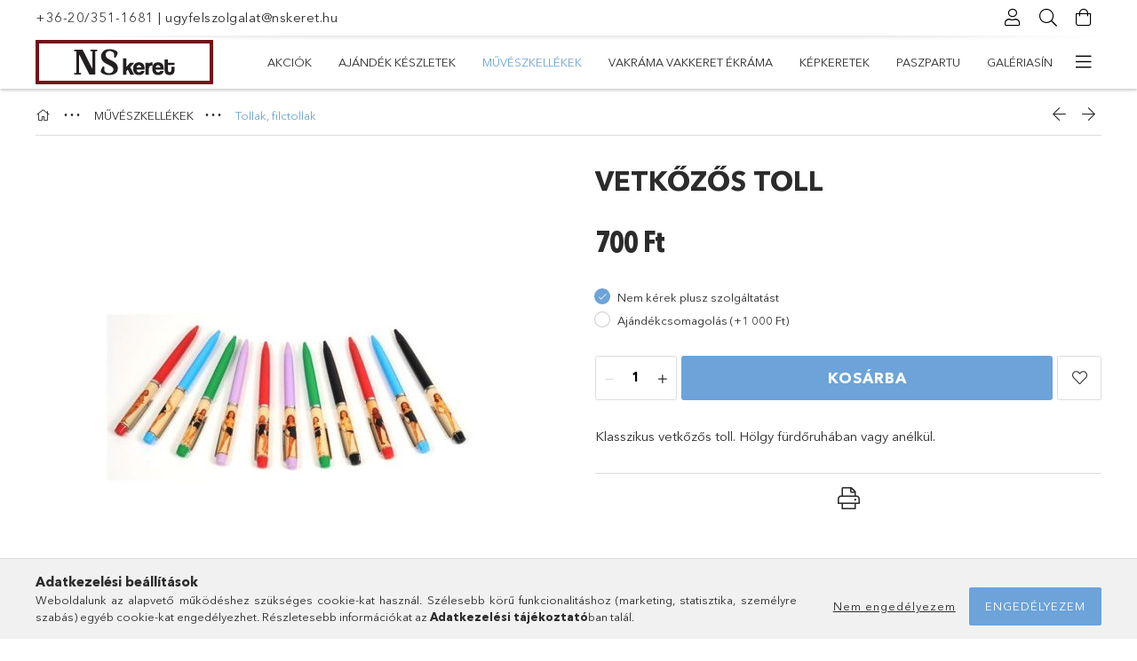

--- FILE ---
content_type: text/html; charset=UTF-8
request_url: https://muveszwebbolt.hu/spd/NS608969/Vetkozos-toll
body_size: 21266
content:
<!DOCTYPE html>
<html lang="hu">
<head>
    <meta charset="utf-8">
<meta name="description" content="Vetkőzős toll, Klasszikus vetkőzős toll. Hölgy fürdőruhában vagy anélkül. , Művészkellékek,készképkeretek,keretezett tükrök">
<meta name="robots" content="index, follow">
<meta http-equiv="X-UA-Compatible" content="IE=Edge">
<meta property="og:site_name" content=" Művészkellék Áruház" />
<meta property="og:title" content="Vetkőzős toll - Művészkellék Áruház">
<meta property="og:description" content="Vetkőzős toll, Klasszikus vetkőzős toll. Hölgy fürdőruhában vagy anélkül. , Művészkellékek,készképkeretek,keretezett tükrök">
<meta property="og:type" content="product">
<meta property="og:url" content="https://muveszwebbolt.hu/spd/NS608969/Vetkozos-toll">
<meta property="og:image" content="https://muveszwebbolt.hu/img/4310/NS608969/NS608969.jpg">
<meta name="mobile-web-app-capable" content="yes">
<meta name="apple-mobile-web-app-capable" content="yes">
<meta name="MobileOptimized" content="320">
<meta name="HandheldFriendly" content="true">

<title>Vetkőzős toll - Művészkellék Áruház</title>


<script>
var service_type="shop";
var shop_url_main="https://muveszwebbolt.hu";
var actual_lang="hu";
var money_len="0";
var money_thousend=" ";
var money_dec=",";
var shop_id=4310;
var unas_design_url="https:"+"/"+"/"+"muveszwebbolt.hu"+"/"+"!common_design"+"/"+"base"+"/"+"001800"+"/";
var unas_design_code='001800';
var unas_base_design_code='1800';
var unas_design_ver=4;
var unas_design_subver=5;
var unas_shop_url='https://muveszwebbolt.hu';
var responsive="yes";
var config_plus=new Array();
config_plus['product_tooltip']=1;
config_plus['cart_redirect']=1;
config_plus['money_type']='Ft';
config_plus['money_type_display']='Ft';
var lang_text=new Array();

var UNAS = UNAS || {};
UNAS.shop={"base_url":'https://muveszwebbolt.hu',"domain":'muveszwebbolt.hu',"username":'muveszbolt',"id":4310,"lang":'hu',"currency_type":'Ft',"currency_code":'HUF',"currency_rate":'1',"currency_length":0,"base_currency_length":0,"canonical_url":'https://muveszwebbolt.hu/spd/NS608969/Vetkozos-toll'};
UNAS.design={"code":'001800',"page":'product_details'};
UNAS.api_auth="0e07c1d785e018d2c1f68602854d12b3";
UNAS.customer={"email":'',"id":0,"group_id":0,"without_registration":0};
UNAS.shop["category_id"]="575271";
UNAS.shop["sku"]="NS608969";
UNAS.shop["product_id"]="172404034";
UNAS.shop["only_private_customer_can_purchase"] = false;
 

UNAS.text = {
    "button_overlay_close": `Bezár`,
    "popup_window": `Felugró ablak`,
    "list": `lista`,
    "updating_in_progress": `frissítés folyamatban`,
    "updated": `frissítve`,
    "is_opened": `megnyitva`,
    "is_closed": `bezárva`,
    "deleted": `törölve`,
    "consent_granted": `hozzájárulás megadva`,
    "consent_rejected": `hozzájárulás elutasítva`,
    "field_is_incorrect": `mező hibás`,
    "error_title": `Hiba!`,
    "product_variants": `termék változatok`,
    "product_added_to_cart": `A termék a kosárba került`,
    "product_added_to_cart_with_qty_problem": `A termékből csak [qty_added_to_cart] [qty_unit] került kosárba`,
    "product_removed_from_cart": `A termék törölve a kosárból`,
    "reg_title_name": `Név`,
    "reg_title_company_name": `Cégnév`,
    "number_of_items_in_cart": `Kosárban lévő tételek száma`,
    "cart_is_empty": `A kosár üres`,
    "cart_updated": `A kosár frissült`
};



UNAS.text["delete_from_favourites"]= `Törlés a kedvencek közül`;
UNAS.text["add_to_favourites"]= `Kedvencekhez`;






window.lazySizesConfig=window.lazySizesConfig || {};
window.lazySizesConfig.loadMode=1;
window.lazySizesConfig.loadHidden=false;

window.dataLayer = window.dataLayer || [];
function gtag(){dataLayer.push(arguments)};
gtag('js', new Date());
</script>

<script src="https://muveszwebbolt.hu/!common_packages/jquery/jquery-3.2.1.js?mod_time=1682493235"></script>
<script src="https://muveszwebbolt.hu/!common_packages/jquery/plugins/migrate/migrate.js?mod_time=1682493235"></script>
<script src="https://muveszwebbolt.hu/!common_packages/jquery/plugins/tippy/popper-2.4.4.min.js?mod_time=1682493235"></script>
<script src="https://muveszwebbolt.hu/!common_packages/jquery/plugins/tippy/tippy-bundle.umd.min.js?mod_time=1682493235"></script>
<script src="https://muveszwebbolt.hu/!common_packages/jquery/plugins/autocomplete/autocomplete.js?mod_time=1751452520"></script>
<script src="https://muveszwebbolt.hu/!common_packages/jquery/plugins/tools/overlay/overlay.js?mod_time=1753784913"></script>
<script src="https://muveszwebbolt.hu/!common_packages/jquery/plugins/tools/toolbox/toolbox.expose.js?mod_time=1724322378"></script>
<script src="https://muveszwebbolt.hu/!common_packages/jquery/plugins/lazysizes/lazysizes.min.js?mod_time=1682493235"></script>
<script src="https://muveszwebbolt.hu/!common_packages/jquery/plugins/lazysizes/plugins/bgset/ls.bgset.min.js?mod_time=1752825097"></script>
<script src="https://muveszwebbolt.hu/!common_packages/jquery/own/shop_common/exploded/common.js?mod_time=1764831093"></script>
<script src="https://muveszwebbolt.hu/!common_packages/jquery/own/shop_common/exploded/common_overlay.js?mod_time=1754986321"></script>
<script src="https://muveszwebbolt.hu/!common_packages/jquery/own/shop_common/exploded/common_shop_popup.js?mod_time=1754991412"></script>
<script src="https://muveszwebbolt.hu/!common_packages/jquery/own/shop_common/exploded/page_product_details.js?mod_time=1751452520"></script>
<script src="https://muveszwebbolt.hu/!common_packages/jquery/own/shop_common/exploded/function_favourites.js?mod_time=1725525511"></script>
<script src="https://muveszwebbolt.hu/!common_packages/jquery/own/shop_common/exploded/function_product_print.js?mod_time=1725525511"></script>
<script src="https://muveszwebbolt.hu/!common_packages/jquery/plugins/hoverintent/hoverintent.js?mod_time=1682493235"></script>
<script src="https://muveszwebbolt.hu/!common_packages/jquery/own/shop_tooltip/shop_tooltip.js?mod_time=1753441722"></script>
<script src="https://muveszwebbolt.hu/!common_packages/jquery/plugins/responsive_menu/responsive_menu-unas.js?mod_time=1682493235"></script>
<script src="https://muveszwebbolt.hu/!common_packages/jquery/plugins/slick/slick.min.js?mod_time=1682493235"></script>
<script src="https://muveszwebbolt.hu/!common_design/base/001800/main.js?mod_time=1752056293"></script>
<script src="https://muveszwebbolt.hu/!common_packages/jquery/plugins/photoswipe/photoswipe.min.js?mod_time=1682493235"></script>
<script src="https://muveszwebbolt.hu/!common_packages/jquery/plugins/photoswipe/photoswipe-ui-default.min.js?mod_time=1682493235"></script>

<link href="https://muveszwebbolt.hu/temp/shop_4310_a1f8927b00f85281bb5d6d501fe3a6dd.css?mod_time=1769007608" rel="stylesheet" type="text/css">

<link href="https://muveszwebbolt.hu/spd/NS608969/Vetkozos-toll" rel="canonical">
<link href="https://muveszwebbolt.hu/shop_ordered/4310/design_pic/favicon.ico" rel="shortcut icon">
<script>
        var google_consent=1;
    
        gtag('consent', 'default', {
           'ad_storage': 'denied',
           'ad_user_data': 'denied',
           'ad_personalization': 'denied',
           'analytics_storage': 'denied',
           'functionality_storage': 'denied',
           'personalization_storage': 'denied',
           'security_storage': 'granted'
        });

    
        gtag('consent', 'update', {
           'ad_storage': 'denied',
           'ad_user_data': 'denied',
           'ad_personalization': 'denied',
           'analytics_storage': 'denied',
           'functionality_storage': 'denied',
           'personalization_storage': 'denied',
           'security_storage': 'granted'
        });

        </script>
    <script async src="https://www.googletagmanager.com/gtag/js?id=UA-9686736-2"></script>    <script>
    gtag('config', 'UA-9686736-2');

        </script>
        <script>
    var google_analytics=1;

                gtag('event', 'view_item', {
              "currency": "HUF",
              "value": '700',
              "items": [
                  {
                      "item_id": "NS608969",
                      "item_name": "Vetkőzős toll",
                      "item_category": "MŰVÉSZKELLÉKEK/Tollak, filctollak",
                      "price": '700'
                  }
              ],
              'non_interaction': true
            });
               </script>
           <script>
        gtag('config', 'AW-994381239');
                </script>
            <script>
        var google_ads=1;

                gtag('event','remarketing', {
            'ecomm_pagetype': 'product',
            'ecomm_prodid': ["NS608969"],
            'ecomm_totalvalue': 700        });
            </script>
    
    <meta content="width=device-width, initial-scale=1.0" name="viewport">
	<link rel="preload" href="https://muveszwebbolt.hu/!common_design/own/fonts/1800/customicons/custom-icons.woff2" as="font" type="font/woff2" crossorigin>
	<link rel="preload" href="https://muveszwebbolt.hu/!common_design/own/fonts/1800/customicons/custom-icons.woff" as="font" type="font/woff" crossorigin>
	<link rel="preload" href="https://muveszwebbolt.hu/!common_design/own/fonts/avenirnext/AvenirNextCyr-Bold.woff2" as="font" type="font/woff2" crossorigin>
	<link rel="preload" href="https://muveszwebbolt.hu/!common_design/own/fonts/avenirnext/AvenirNextCyr-Regular.woff2" as="font" type="font/woff2" crossorigin>
	<link rel="preload" href="https://muveszwebbolt.hu/!common_design/own/fonts/avenirnext/AvenirNextLTPro-BoldCn.woff2" as="font" type="font/woff2" crossorigin>
	<link rel="preload" href="https://muveszwebbolt.hu/!common_design/own/fonts/avenirnext/AvenirNextLTPro-Cn.woff2" as="font" type="font/woff2" crossorigin>

    
    

    
    
    


            <style>
                                    .banner_start_big-wrapper:not(.inited) > .slider-pro {position:absolute;top:0;left:50%;transform:translateX(-50%);}
                .banner_start_big-wrapper:not(.inited) {padding-top: calc(31.25% + 40px);}
                 @media (max-width: 991.98px){ .banner_start_big-wrapper:not(.inited) { padding-top: calc(50% + 40px);}}                  @media (max-width: 767.98px){ .banner_start_big-wrapper:not(.inited) { padding-top: calc(78.125% + 40px);}}                  @media (max-width: 575.98px){ .banner_start_big-wrapper:not(.inited) { padding-top: calc(78.125% + 40px);}}                 @media (min-width: 1921px){ .banner_start_big-wrapper:not(.inited) > .slider-pro { position: static;transform:none;top:unset;left:unset; } .banner_start_big-wrapper:not(.inited) { padding-top:0;} }
                            </style>
    
    
    
    
    
    
    
    
    
    
    
    
    



            <style>
                                                     .start_brand_slider .element__img-outer {
                    overflow: hidden;
                }
                .start_brand_slider .element__img-wrapper {
                    position: relative;
                }
                .start_brand_slider .element__img {
                    position: absolute;
                    left: 0;
                    right: 0;
                    bottom: 0;
                    top: 0;
                }
                
                .start_brand_slider__element-num--1 .element__img-outer {
                    width: 180px;
                }
                .start_brand_slider__element-num--1 .element__img-wrapper {
                    padding-top: 44.4444444444%;
                }

                                @media (max-width: 991.98px){
                    .start_brand_slider__element-num--1 .element__img-outer {
                        width: 180px;
                    }
                    .start_brand_slider__element-num--1 .element__img-wrapper {
                        padding-top: 44.4444444444%;
                    }
                }
                
                                @media (max-width: 767.98px) {
                    .start_brand_slider__element-num--1 .element__img-outer {
                        width: 180px;
                    }
                    .start_brand_slider__element-num--1 .element__img-wrapper {
                        padding-top: 44.4444444444%;
                    }
                }
                
                                @media (max-width: 575.98px){
                    .start_brand_slider__element-num--1 .element__img-outer {
                        width: 180px;
                    }
                    .start_brand_slider__element-num--1 .element__img-wrapper {
                        padding-top: 44.4444444444%;
                    }
                }
                                                                
                .start_brand_slider__element-num--2 .element__img-outer {
                    width: 180px;
                }
                .start_brand_slider__element-num--2 .element__img-wrapper {
                    padding-top: 44.4444444444%;
                }

                                @media (max-width: 991.98px){
                    .start_brand_slider__element-num--2 .element__img-outer {
                        width: 180px;
                    }
                    .start_brand_slider__element-num--2 .element__img-wrapper {
                        padding-top: 44.4444444444%;
                    }
                }
                
                                @media (max-width: 767.98px) {
                    .start_brand_slider__element-num--2 .element__img-outer {
                        width: 180px;
                    }
                    .start_brand_slider__element-num--2 .element__img-wrapper {
                        padding-top: 44.4444444444%;
                    }
                }
                
                                @media (max-width: 575.98px){
                    .start_brand_slider__element-num--2 .element__img-outer {
                        width: 180px;
                    }
                    .start_brand_slider__element-num--2 .element__img-wrapper {
                        padding-top: 44.4444444444%;
                    }
                }
                                                                
                .start_brand_slider__element-num--3 .element__img-outer {
                    width: 103px;
                }
                .start_brand_slider__element-num--3 .element__img-wrapper {
                    padding-top: 77.6699029126%;
                }

                                @media (max-width: 991.98px){
                    .start_brand_slider__element-num--3 .element__img-outer {
                        width: 103px;
                    }
                    .start_brand_slider__element-num--3 .element__img-wrapper {
                        padding-top: 77.6699029126%;
                    }
                }
                
                                @media (max-width: 767.98px) {
                    .start_brand_slider__element-num--3 .element__img-outer {
                        width: 103px;
                    }
                    .start_brand_slider__element-num--3 .element__img-wrapper {
                        padding-top: 77.6699029126%;
                    }
                }
                
                                @media (max-width: 575.98px){
                    .start_brand_slider__element-num--3 .element__img-outer {
                        width: 103px;
                    }
                    .start_brand_slider__element-num--3 .element__img-wrapper {
                        padding-top: 77.6699029126%;
                    }
                }
                                                                
                .start_brand_slider__element-num--4 .element__img-outer {
                    width: 180px;
                }
                .start_brand_slider__element-num--4 .element__img-wrapper {
                    padding-top: 44.4444444444%;
                }

                                @media (max-width: 991.98px){
                    .start_brand_slider__element-num--4 .element__img-outer {
                        width: 180px;
                    }
                    .start_brand_slider__element-num--4 .element__img-wrapper {
                        padding-top: 44.4444444444%;
                    }
                }
                
                                @media (max-width: 767.98px) {
                    .start_brand_slider__element-num--4 .element__img-outer {
                        width: 180px;
                    }
                    .start_brand_slider__element-num--4 .element__img-wrapper {
                        padding-top: 44.4444444444%;
                    }
                }
                
                                @media (max-width: 575.98px){
                    .start_brand_slider__element-num--4 .element__img-outer {
                        width: 180px;
                    }
                    .start_brand_slider__element-num--4 .element__img-wrapper {
                        padding-top: 44.4444444444%;
                    }
                }
                                                                
                .start_brand_slider__element-num--5 .element__img-outer {
                    width: 69px;
                }
                .start_brand_slider__element-num--5 .element__img-wrapper {
                    padding-top: 115.942028986%;
                }

                                @media (max-width: 991.98px){
                    .start_brand_slider__element-num--5 .element__img-outer {
                        width: 69px;
                    }
                    .start_brand_slider__element-num--5 .element__img-wrapper {
                        padding-top: 115.942028986%;
                    }
                }
                
                                @media (max-width: 767.98px) {
                    .start_brand_slider__element-num--5 .element__img-outer {
                        width: 69px;
                    }
                    .start_brand_slider__element-num--5 .element__img-wrapper {
                        padding-top: 115.942028986%;
                    }
                }
                
                                @media (max-width: 575.98px){
                    .start_brand_slider__element-num--5 .element__img-outer {
                        width: 69px;
                    }
                    .start_brand_slider__element-num--5 .element__img-wrapper {
                        padding-top: 115.942028986%;
                    }
                }
                                                                
                .start_brand_slider__element-num--6 .element__img-outer {
                    width: 138px;
                }
                .start_brand_slider__element-num--6 .element__img-wrapper {
                    padding-top: 57.9710144928%;
                }

                                @media (max-width: 991.98px){
                    .start_brand_slider__element-num--6 .element__img-outer {
                        width: 138px;
                    }
                    .start_brand_slider__element-num--6 .element__img-wrapper {
                        padding-top: 57.9710144928%;
                    }
                }
                
                                @media (max-width: 767.98px) {
                    .start_brand_slider__element-num--6 .element__img-outer {
                        width: 138px;
                    }
                    .start_brand_slider__element-num--6 .element__img-wrapper {
                        padding-top: 57.9710144928%;
                    }
                }
                
                                @media (max-width: 575.98px){
                    .start_brand_slider__element-num--6 .element__img-outer {
                        width: 138px;
                    }
                    .start_brand_slider__element-num--6 .element__img-wrapper {
                        padding-top: 57.9710144928%;
                    }
                }
                                                                
                .start_brand_slider__element-num--7 .element__img-outer {
                    width: 80px;
                }
                .start_brand_slider__element-num--7 .element__img-wrapper {
                    padding-top: 100%;
                }

                                @media (max-width: 991.98px){
                    .start_brand_slider__element-num--7 .element__img-outer {
                        width: 80px;
                    }
                    .start_brand_slider__element-num--7 .element__img-wrapper {
                        padding-top: 100%;
                    }
                }
                
                                @media (max-width: 767.98px) {
                    .start_brand_slider__element-num--7 .element__img-outer {
                        width: 80px;
                    }
                    .start_brand_slider__element-num--7 .element__img-wrapper {
                        padding-top: 100%;
                    }
                }
                
                                @media (max-width: 575.98px){
                    .start_brand_slider__element-num--7 .element__img-outer {
                        width: 80px;
                    }
                    .start_brand_slider__element-num--7 .element__img-wrapper {
                        padding-top: 100%;
                    }
                }
                                                                
                .start_brand_slider__element-num--8 .element__img-outer {
                    width: 80px;
                }
                .start_brand_slider__element-num--8 .element__img-wrapper {
                    padding-top: 100%;
                }

                                @media (max-width: 991.98px){
                    .start_brand_slider__element-num--8 .element__img-outer {
                        width: 80px;
                    }
                    .start_brand_slider__element-num--8 .element__img-wrapper {
                        padding-top: 100%;
                    }
                }
                
                                @media (max-width: 767.98px) {
                    .start_brand_slider__element-num--8 .element__img-outer {
                        width: 80px;
                    }
                    .start_brand_slider__element-num--8 .element__img-wrapper {
                        padding-top: 100%;
                    }
                }
                
                                @media (max-width: 575.98px){
                    .start_brand_slider__element-num--8 .element__img-outer {
                        width: 80px;
                    }
                    .start_brand_slider__element-num--8 .element__img-wrapper {
                        padding-top: 100%;
                    }
                }
                                                                
                .start_brand_slider__element-num--9 .element__img-outer {
                    width: 112px;
                }
                .start_brand_slider__element-num--9 .element__img-wrapper {
                    padding-top: 71.4285714286%;
                }

                                @media (max-width: 991.98px){
                    .start_brand_slider__element-num--9 .element__img-outer {
                        width: 112px;
                    }
                    .start_brand_slider__element-num--9 .element__img-wrapper {
                        padding-top: 71.4285714286%;
                    }
                }
                
                                @media (max-width: 767.98px) {
                    .start_brand_slider__element-num--9 .element__img-outer {
                        width: 112px;
                    }
                    .start_brand_slider__element-num--9 .element__img-wrapper {
                        padding-top: 71.4285714286%;
                    }
                }
                
                                @media (max-width: 575.98px){
                    .start_brand_slider__element-num--9 .element__img-outer {
                        width: 112px;
                    }
                    .start_brand_slider__element-num--9 .element__img-wrapper {
                        padding-top: 71.4285714286%;
                    }
                }
                                                                
                .start_brand_slider__element-num--10 .element__img-outer {
                    width: 117px;
                }
                .start_brand_slider__element-num--10 .element__img-wrapper {
                    padding-top: 68.3760683761%;
                }

                                @media (max-width: 991.98px){
                    .start_brand_slider__element-num--10 .element__img-outer {
                        width: 117px;
                    }
                    .start_brand_slider__element-num--10 .element__img-wrapper {
                        padding-top: 68.3760683761%;
                    }
                }
                
                                @media (max-width: 767.98px) {
                    .start_brand_slider__element-num--10 .element__img-outer {
                        width: 117px;
                    }
                    .start_brand_slider__element-num--10 .element__img-wrapper {
                        padding-top: 68.3760683761%;
                    }
                }
                
                                @media (max-width: 575.98px){
                    .start_brand_slider__element-num--10 .element__img-outer {
                        width: 117px;
                    }
                    .start_brand_slider__element-num--10 .element__img-wrapper {
                        padding-top: 68.3760683761%;
                    }
                }
                                                                
                .start_brand_slider__element-num--11 .element__img-outer {
                    width: 180px;
                }
                .start_brand_slider__element-num--11 .element__img-wrapper {
                    padding-top: 44.4444444444%;
                }

                                @media (max-width: 991.98px){
                    .start_brand_slider__element-num--11 .element__img-outer {
                        width: 180px;
                    }
                    .start_brand_slider__element-num--11 .element__img-wrapper {
                        padding-top: 44.4444444444%;
                    }
                }
                
                                @media (max-width: 767.98px) {
                    .start_brand_slider__element-num--11 .element__img-outer {
                        width: 180px;
                    }
                    .start_brand_slider__element-num--11 .element__img-wrapper {
                        padding-top: 44.4444444444%;
                    }
                }
                
                                @media (max-width: 575.98px){
                    .start_brand_slider__element-num--11 .element__img-outer {
                        width: 180px;
                    }
                    .start_brand_slider__element-num--11 .element__img-wrapper {
                        padding-top: 44.4444444444%;
                    }
                }
                                            </style>
    
    
</head>

<body class='design_ver4 design_subver1 design_subver2 design_subver3 design_subver4 design_subver5' id="ud_shop_artdet">
    <div id="fb-root"></div>
    <script>
        window.fbAsyncInit = function() {
            FB.init({
                xfbml            : true,
                version          : 'v22.0'
            });
        };
    </script>
    <script async defer crossorigin="anonymous" src="https://connect.facebook.net/hu_HU/sdk.js"></script>
    <div id="image_to_cart" style="display:none; position:absolute; z-index:100000;"></div>
<div class="overlay_common overlay_warning" id="overlay_cart_add"></div>
<script>$(document).ready(function(){ overlay_init("cart_add",{"onBeforeLoad":false}); });</script>
<div id="overlay_login_outer"></div>	
	<script>
	$(document).ready(function(){
	    var login_redir_init="";

		$("#overlay_login_outer").overlay({
			onBeforeLoad: function() {
                var login_redir_temp=login_redir_init;
                if (login_redir_act!="") {
                    login_redir_temp=login_redir_act;
                    login_redir_act="";
                }

									$.ajax({
						type: "GET",
						async: true,
						url: "https://muveszwebbolt.hu/shop_ajax/ajax_popup_login.php",
						data: {
							shop_id:"4310",
							lang_master:"hu",
                            login_redir:login_redir_temp,
							explicit:"ok",
							get_ajax:"1"
						},
						success: function(data){
							$("#overlay_login_outer").html(data);
							if (unas_design_ver >= 5) $("#overlay_login_outer").modal('show');
							$('#overlay_login1 input[name=shop_pass_login]').keypress(function(e) {
								var code = e.keyCode ? e.keyCode : e.which;
								if(code.toString() == 13) {		
									document.form_login_overlay.submit();		
								}	
							});	
						}
					});
								},
			top: 50,
			mask: {
	color: "#000000",
	loadSpeed: 200,
	maskId: "exposeMaskOverlay",
	opacity: 0.7
},
			closeOnClick: (config_plus['overlay_close_on_click_forced'] === 1),
			onClose: function(event, overlayIndex) {
				$("#login_redir").val("");
			},
			load: false
		});
		
			});
	function overlay_login() {
		$(document).ready(function(){
			$("#overlay_login_outer").overlay().load();
		});
	}
	function overlay_login_remind() {
        if (unas_design_ver >= 5) {
            $("#overlay_remind").overlay().load();
        } else {
            $(document).ready(function () {
                $("#overlay_login_outer").overlay().close();
                setTimeout('$("#overlay_remind").overlay().load();', 250);
            });
        }
	}

    var login_redir_act="";
    function overlay_login_redir(redir) {
        login_redir_act=redir;
        $("#overlay_login_outer").overlay().load();
    }
	</script>  
	<div class="overlay_common overlay_info" id="overlay_remind"></div>
<script>$(document).ready(function(){ overlay_init("remind",[]); });</script>

	<script>
    	function overlay_login_error_remind() {
		$(document).ready(function(){
			load_login=0;
			$("#overlay_error").overlay().close();
			setTimeout('$("#overlay_remind").overlay().load();', 250);	
		});
	}
	</script>  
	<div class="overlay_common overlay_info" id="overlay_newsletter"></div>
<script>$(document).ready(function(){ overlay_init("newsletter",[]); });</script>

<script>
function overlay_newsletter() {
    $(document).ready(function(){
        $("#overlay_newsletter").overlay().load();
    });
}
</script>
<div class="overlay_common overlay_error" id="overlay_script"></div>
<script>$(document).ready(function(){ overlay_init("script",[]); });</script>
    <script>
    $(document).ready(function() {
        $.ajax({
            type: "GET",
            url: "https://muveszwebbolt.hu/shop_ajax/ajax_stat.php",
            data: {master_shop_id:"4310",get_ajax:"1"}
        });
    });
    </script>
    

<div id="container" class="page_shop_artdet_NS608969 w-100 overflow-hidden layout--product-details">

    <header class="header bg-white js-header">
        <div class="container">
            <div class="header__inner d-flex d-lg-block align-items-center flex-wrap">
                <div class="header-top-mobile d-lg-none w-100 position-relative">
                    


    <div class="js-element header_banner py-2 text-center font-s" data-element-name="header_banner">
                    <p><a href='tel:+36-20/351-1681'>+36-20/351-1681</a> | <a href='mailto:ugyfelszolgalat@nskeret.hu'>ugyfelszolgalat@nskeret.hu</a></p>
            </div>

                </div>
                <div class="header-top order-2 order-lg-0 ml-auto ml-lg-0 py-2 py-lg-0">
                    <div class="header-top__inner d-flex align-items-center position-relative">
                        <div class="header-top__left-side order-1 d-none d-lg-block">
                            


    <div class="js-element header_banner " data-element-name="header_banner">
                    <p><a href='tel:+36-20/351-1681'>+36-20/351-1681</a> | <a href='mailto:ugyfelszolgalat@nskeret.hu'>ugyfelszolgalat@nskeret.hu</a></p>
            </div>

                        </div>
                        <div class="header-top__right-side d-flex order-2 position-relative ml-auto">
                            <div class="cat-box--mobile js-dropdown-container">
                                <button class="cat-box__btn cat-box__btn--mobile js-dropdown--btn dropdown--btn d-lg-none" aria-label="Kategóriák">
                                    <span class="cat-box__btn-icon icon--hamburger"></span>
                                </button>
                                <div class="dropdown--content dropdown--content-r js-dropdown--content p-0">
                                    <div class="cat-box--mobile d-block h-100">
                                        <div id="responsive_cat_menu"><div id="responsive_cat_menu_content"><script>var responsive_menu='$(\'#responsive_cat_menu ul\').responsive_menu({ajax_type: "GET",ajax_param_str: "cat_key|aktcat",ajax_url: "https://muveszwebbolt.hu/shop_ajax/ajax_box_cat.php",ajax_data: "master_shop_id=4310&lang_master=hu&get_ajax=1&type=responsive_call&box_var_name=shop_cat&box_var_already=no&box_var_responsive=yes&box_var_section=content&box_var_highlight=yes&box_var_type=normal&box_var_multilevel_id=responsive_cat_menu",menu_id: "responsive_cat_menu"});'; </script><div class="responsive_menu"><div class="responsive_menu_nav"><div class="responsive_menu_navtop"><div class="responsive_menu_back "></div><div class="responsive_menu_title ">&nbsp;</div><div class="responsive_menu_close "></div></div><div class="responsive_menu_navbottom"></div></div><div class="responsive_menu_content"><ul style="display:none;"><li><a href="https://muveszwebbolt.hu/shop_artspec.php?artspec=1" class="text_small">Akciók</a></li><li><span class="ajax_param">788150|575271</span><a href="https://muveszwebbolt.hu/spl/788150/Ajandek-keszletek" class="text_small resp_clickable" onclick="return false;">Ajándék készletek</a></li><li class="active_menu"><div class="next_level_arrow"></div><span class="ajax_param">629696|575271</span><a href="https://muveszwebbolt.hu/sct/629696/MUVESZKELLEKEK" class="text_small has_child resp_clickable" onclick="return false;">MŰVÉSZKELLÉKEK</a></li><li><span class="ajax_param">526526|575271</span><a href="https://muveszwebbolt.hu/spl/526526/VAKRAMA-VAKKERET-EKRAMA" class="text_small resp_clickable" onclick="return false;">VAKRÁMA VAKKERET ÉKRÁMA</a></li><li><div class="next_level_arrow"></div><span class="ajax_param">261777|575271</span><a href="https://muveszwebbolt.hu/sct/261777/KEPKERETEK" class="text_small has_child resp_clickable" onclick="return false;">KÉPKERETEK</a></li><li><span class="ajax_param">599983|575271</span><a href="https://muveszwebbolt.hu/spl/599983/PASZPARTU" class="text_small resp_clickable" onclick="return false;">PASZPARTU</a></li><li><span class="ajax_param">145850|575271</span><a href="https://muveszwebbolt.hu/spl/145850/GALERIASIN" class="text_small resp_clickable" onclick="return false;"> GALÉRIASÍN</a></li><li><span class="ajax_param">140050|575271</span><a href="https://muveszwebbolt.hu/Vaszontaska" class="text_small resp_clickable" onclick="return false;">Vászontáska</a></li><li class="responsive_menu_item_page"><span class="ajax_param">9999999104410|0</span><a href="http://nskeret.hu" class="text_small responsive_menu_page resp_clickable" onclick="return false;" target="_top">Cégünkről</a></li><li class="responsive_menu_item_page"><span class="ajax_param">9999999913926|0</span><a href="https://muveszwebbolt.hu/spg/913926/Videok" class="text_small responsive_menu_page resp_clickable" onclick="return false;" target="_top">Videók</a></li><li class="responsive_menu_item_page"><span class="ajax_param">9999999940759|0</span><a href="https://muveszwebbolt.hu/spg/940759/Kepes-vasarloi-tajekoztato" class="text_small responsive_menu_page resp_clickable" onclick="return false;" target="_top">Képes vásárlói tájékoztató</a></li></ul></div></div></div></div>
                                    </div>
                                </div>
                            </div>
                            <div class="lang-and-cur-col js-lang-and-cur js-dropdown-container">
                                <button class="lang-and-cur__btn js-dropdown--btn dropdown--btn" aria-label="Nyelv váltás Pénznem váltás">
                                    <span class="lang-and-cur__btn-icon icon--globe"></span>
                                </button>
                                <div class="lang-and-cur__dropdown dropdown--content dropdown--content-r js-dropdown--content">
                                    <div class="lang-and-cur__btn-close d-lg-none dropdown--btn-close js-dropdown--btn-close"></div>
                                    <div class="lang">
                                        <div class="lang__content"></div>
                                    </div>
                                    <div class="line-separator mt-2 d-none"></div>
                                    <div class="currency">
                                        <div class="currency__content"></div>
                                    </div>
                                </div>
                            </div>
                                <div class="profile-col js-dropdown-container">
        <button class="profile__btn js-profile-btn js-dropdown--btn dropdown--btn" id="profile__btn" data-orders="https://muveszwebbolt.hu/shop_order_track.php" aria-label="Profil">
            <span class="profile__btn-icon icon--head"></span>
        </button>
                    <div class="profile__dropdown dropdown--content dropdown--content-r js-dropdown--content d-xl-block">
                <div class="profile__btn-close icon--close btn btn--square btn-link d-lg-none dropdown--btn-close js-dropdown--btn-close"></div>
                <div class="login-box__loggedout-container">
                    <form name="form_login" action="https://muveszwebbolt.hu/shop_logincheck.php" method="post"><input name="file_back" type="hidden" value="/spd/NS608969/Vetkozos-toll"><input type="hidden" name="login_redir" value="" id="login_redir">
                        <div class="login-box__form-inner">
                            <div class="login-box__input-field form-label-group">
                                <input name="shop_user_login" id="shop_user_login" aria-label="Email" placeholder='Email' type="email" autocomplete="email"                                       maxlength="100" class="form-control mb-1" spellcheck="false" autocapitalize="off" required
                                >
                                <label for="shop_user_login">Email</label>
                            </div>
                            <div class="login-box__input-field form-label-group">
                                <input name="shop_pass_login" id="shop_pass_login" aria-label="Jelszó" placeholder="Jelszó"
                                       type="password" maxlength="100" class="form-control mb-1"
                                       spellcheck="false" autocomplete="current-password" autocapitalize="off" required
                                >
                                <label for="shop_pass_login">Jelszó</label>
                            </div>
                            <button class="btn btn-primary btn-block">Belép</button>
                        </div>
                        <div class="btn-wrap">
                            <button type="button" class="login-box__remind-btn btn btn-link px-0 py-1 text-primary" onclick="overlay_login_remind()">Elfelejtettem a jelszavamat</button>
                        </div>
                    </form>

                    <div class="line-separator"></div>

                    <div class="login-box__other-buttons">
                        <div class="btn-wrap">
                            <a class="login-box__reg-btn btn btn-link py-2 pl-4" href="https://muveszwebbolt.hu/shop_reg.php?no_reg=0">Regisztráció</a>
                        </div>
                                                                        <div class="google-login-wrap position-relative">
                            <div class="google-login-btn btn btn-link text-left py-2 pl-4 position-absolute w-100">Google</div>
                            <iframe class="google_login btn btn-link btn-block mr-2 position-absolute" src="https://cluster3.unas.hu/shop_google_login.php?url=https%3A%2F%2Fmuveszwebbolt.hu&text=Bel%C3%A9p%C3%A9s+Google+fi%C3%B3kkal&type=&align=center&design=%2Fbase%2F001800%2F" title="Google"></iframe>
                        </div>
                                            </div>
                </div>
            </div>
            </div>

                            <div class="search-col js-dropdown-container browser-is-chrome">
    <button class="search__btn js-search-btn js-dropdown--btn dropdown--btn" id="search__btn" aria-label="Keresés">
        <span class="search__btn-icon icon--search"></span>
    </button>
    <div class="search__dropdown dropdown--content js-dropdown--content dropdown--content-r d-xl-block">
        <div class="search__btn-close icon--close btn btn--square btn-link d-lg-none dropdown--btn-close js-dropdown--btn-close"></div>
        <div id="box_search_content" class="position-relative">
            <form name="form_include_search" id="form_include_search" action="https://muveszwebbolt.hu/shop_search.php" method="get">
            <div class="input-group form-label-group mb-0">
                <input data-stay-visible-breakpoint="992" name="search" id="box_search_input" value="" pattern=".{3,100}"
                       placeholder="Keresés" title="Hosszabb kereső kifejezést írjon be!" type="text" maxlength="100" class="ac_input form-control js-search-input"
                       autocomplete="off" required                >
                <label for="box_search_input">Keresés</label>
                <div class="search-box__search-btn-outer input-group-append" title="Keresés">
                    <button class='search-btn btn btn-primary rounded border-primary text-center icon--search' aria-label="Keresés"></button>
                </div>
                <div class="search__loading">
                    <div class="loading-spinner--small"></div>
                </div>
            </div>
            <div class="search-box__mask"></div>
            </form>
            <div class="ac_results"></div>
        </div>
    </div>
</div>

                                                        <div class="cart-box-col flex-y-center">
                                <div class='cart-box flex-y-center js-dropdown-container'>
                                    <button class="cart-box__btn js-dropdown--btn dropdown--btn" aria-label="Kosár megtekintése">
                                        <span class="cart-box__btn-icon icon--cart">
                                                         <div id='box_cart_content' class='cart-box'>                    </div>    
                                        </span>
                                    </button>

                                    <div class="dropdown--content dropdown--content-r js-dropdown--content cart-box__dropdown js-cart-box__dropdown bg-white drop-shadow p-lg-4">
                                        <div class="cart-box__btn-close d-lg-none dropdown--btn-close js-dropdown--btn-close"></div>
                                        <div id="box_cart_content2" class="h-100">
                                            <div class="loading-spinner-wrapper text-center">
                                                <div class="loading-spinner--small" style="width:30px;height:30px;vertical-align:middle;"></div>
                                            </div>
                                            <script>
                                                $(document).ready(function(){
                                                    $('.cart-box__btn').click(function(){
                                                        let $this_btn = $(this);
                                                        const $box_cart_2 = $("#box_cart_content2");

                                                        if (!$this_btn.hasClass('ajax-loading') && !$this_btn.hasClass('is-loaded')) {
                                                            $.ajax({
                                                                type: "GET",
                                                                async: true,
                                                                url: "https://muveszwebbolt.hu/shop_ajax/ajax_box_cart.php?get_ajax=1&lang_master=hu&cart_num=2",
                                                                beforeSend:function(){
                                                                    $this_btn.addClass('ajax-loading');
                                                                    $box_cart_2.addClass('ajax-loading');
                                                                },
                                                                success: function (data) {
                                                                    $box_cart_2.html(data).removeClass('ajax-loading').addClass("is-loaded");
                                                                    $this_btn.removeClass('ajax-loading').addClass("is-loaded is-active");
                                                                }
                                                            });
                                                        }
                                                    });
                                                });
                                            </script>
                                            
                                        </div>
                                        <div class="loading-spinner"></div>
                                    </div>
                                </div>
                            </div>
                                                    </div>
                    </div>
                </div>
                <div class="header-bottom py-2 position-relative">
                    <div class="d-flex no-gutters align-items-center position-relative">
                        <div class="col-auto header-bottom__left-side">
                            



<div id="header_logo_img" class="js-element logo" data-element-name="header_logo">
                        <a href="https://muveszwebbolt.hu/">            <picture>
                                <source width="200" height="50" media="(max-width: 575.98px)"
                         srcset="https://muveszwebbolt.hu/!common_design/custom/muveszbolt/element/layout_hu_header_logo-200x50_1_default.png?time=1702643018 1x"
                >
                                                <source width="200" height="50" media="(max-width: 767.98px)"
                         srcset="https://muveszwebbolt.hu/!common_design/custom/muveszbolt/element/layout_hu_header_logo-200x50_1_default.png?time=1702643018 1x"
                >
                                                <source width="200" height="50" media="(max-width: 991.98px)"
                        srcset="https://muveszwebbolt.hu/!common_design/custom/muveszbolt/element/layout_hu_header_logo-200x50_1_default.png?time=1702643018 1x"
                >
                                <source media="(min-width: 992px)"
                        srcset="https://muveszwebbolt.hu/!common_design/custom/muveszbolt/element/layout_hu_header_logo-200x50_1_default.png?time=1702643018 1x">
                <img width="200" height="50" class="element__img" src="https://muveszwebbolt.hu/!common_design/custom/muveszbolt/element/layout_hu_header_logo-200x50_1_default.png?time=1702643018"
                     srcset="https://muveszwebbolt.hu/!common_design/custom/muveszbolt/element/layout_hu_header_logo-200x50_1_default.png?time=1702643018 1x"
                     alt=" Művészkellék Áruház"
                >
            </picture>
            </a>            </div>

                        </div>
                        <div class="col header-bottom__right-side">
                            <div class="header-menus--desktop d-flex align-items-center no-gutters">
                                <div class="col position-static">
                                    <ul class='header-menus d-flex justify-content-end'>
                                            <li class='cat-menu is-spec-item js-cat-menu-akcio' data-level="0" data-id="akcio">
		<a class='cat-menu__name' href='https://muveszwebbolt.hu/shop_artspec.php?artspec=1' >
			Akciók
		</a>
            </li>
    <li class='cat-menu js-cat-menu-788150' data-level="0" data-id="788150">
		<a class='cat-menu__name' href='https://muveszwebbolt.hu/spl/788150/Ajandek-keszletek' >
			Ajándék készletek
		</a>
            </li>
    <li class='cat-menu has-child js-cat-menu-629696' data-level="0" data-id="629696">
		<a class='cat-menu__name' href='https://muveszwebbolt.hu/sct/629696/MUVESZKELLEKEK' >
			MŰVÉSZKELLÉKEK
		</a>
                    <div class="cat-menu__dropdown ">
				<ul class="cat-menus-level-1 row gutters-5">
					



    <li class="cat-menu mb-5 js-cat-menu-382379" data-level="1" data-id="382379">
                <a href="https://muveszwebbolt.hu/spl/382379/Alapanyagok" title="Alapanyagok" >
            <div class="cat-menu__img-wrapper mb-2">
                <div class="cat-menu__img-wrapper-inner position-relative">
                    <img class="cat-menu__img lazyload product-img" src="https://muveszwebbolt.hu/main_pic/space.gif"
                         data-src="https://muveszwebbolt.hu/img/4310/catpic_382379/185x132/382379.jpg?time=1701856146" data-srcset="https://muveszwebbolt.hu/img/4310/catpic_382379/370x264/382379.jpg?time=1701856146 2x" alt="Alapanyagok" title="Alapanyagok">
                    <div class="loading-spinner"></div>
                </div>
            </div>
        </a>
        <a class="cat-menu__name line-clamp--2-12" href="https://muveszwebbolt.hu/spl/382379/Alapanyagok" >
            Alapanyagok
        </a>
            </li>
    <li class="cat-menu mb-5 js-cat-menu-372605" data-level="1" data-id="372605">
                <a href="https://muveszwebbolt.hu/sct/372605/Akril" title="Akril" >
            <div class="cat-menu__img-wrapper mb-2">
                <div class="cat-menu__img-wrapper-inner position-relative">
                    <img class="cat-menu__img lazyload product-img" src="https://muveszwebbolt.hu/main_pic/space.gif"
                         data-src="https://muveszwebbolt.hu/img/4310/catpic_372605/185x132/372605.jpg?time=1701855111" data-srcset="https://muveszwebbolt.hu/img/4310/catpic_372605/370x264/372605.jpg?time=1701855111 2x" alt="Akril" title="Akril">
                    <div class="loading-spinner"></div>
                </div>
            </div>
        </a>
        <a class="cat-menu__name line-clamp--2-12" href="https://muveszwebbolt.hu/sct/372605/Akril" >
            Akril
        </a>
        


    <div class="cat-menu mt-3 font-s">
                    <a class="cat-menu__name js-cat-menu-222006" href="https://muveszwebbolt.hu/spl/222006/Festekek" data-level="2" data-id="222006" >Festékek</a>
                    <a class="cat-menu__name js-cat-menu-780398" href="https://muveszwebbolt.hu/spl/780398/Festekkeszletek" data-level="2" data-id="780398" >Festékkészletek</a>
                    <a class="cat-menu__name js-cat-menu-426300" href="https://muveszwebbolt.hu/spl/426300/Festoszerek" data-level="2" data-id="426300" >Festőszerek</a>
                    <a class="cat-menu__name js-cat-menu-262436" href="https://muveszwebbolt.hu/spl/262436/Lakkok" data-level="2" data-id="262436" >Lakkok</a>
                    <a class="cat-menu__name js-cat-menu-815681" href="https://muveszwebbolt.hu/spl/815681/Akril-filctollak-filctoll-keszletek" data-level="2" data-id="815681" >Akril filctollak, filctoll készletek</a>
                            <a class="cat-menu__more-btn btn-link d-block py-1 icon--a-arrow-right" href="https://muveszwebbolt.hu/sct/372605/Akril">Továbbiak</a>
            </div>
    </li>
    <li class="cat-menu mb-5 js-cat-menu-466659" data-level="1" data-id="466659">
                <a href="https://muveszwebbolt.hu/sct/466659/Akvarell" title="Akvarell" >
            <div class="cat-menu__img-wrapper mb-2">
                <div class="cat-menu__img-wrapper-inner position-relative">
                    <img class="cat-menu__img lazyload product-img" src="https://muveszwebbolt.hu/main_pic/space.gif"
                         data-src="https://muveszwebbolt.hu/img/4310/catpic_466659/185x132/466659.jpg?time=1701855125" data-srcset="https://muveszwebbolt.hu/img/4310/catpic_466659/370x264/466659.jpg?time=1701855125 2x" alt="Akvarell" title="Akvarell">
                    <div class="loading-spinner"></div>
                </div>
            </div>
        </a>
        <a class="cat-menu__name line-clamp--2-12" href="https://muveszwebbolt.hu/sct/466659/Akvarell" >
            Akvarell
        </a>
        


    <div class="cat-menu mt-3 font-s">
                    <a class="cat-menu__name js-cat-menu-360832" href="https://muveszwebbolt.hu/spl/360832/akvarell-keszletek" data-level="2" data-id="360832" >akvarell készletek</a>
                    <a class="cat-menu__name js-cat-menu-828582" href="https://muveszwebbolt.hu/spl/828582/akvarell-tombok" data-level="2" data-id="828582" >akvarell tömbök</a>
                    <a class="cat-menu__name js-cat-menu-332605" href="https://muveszwebbolt.hu/spl/332605/festoszerek-lakkok" data-level="2" data-id="332605" >festőszerek, lakkok</a>
                    </div>
    </li>
    <li class="cat-menu mb-5 js-cat-menu-667868" data-level="1" data-id="667868">
                <a href="https://muveszwebbolt.hu/sct/667868/Olaj" title="Olaj" >
            <div class="cat-menu__img-wrapper mb-2">
                <div class="cat-menu__img-wrapper-inner position-relative">
                    <img class="cat-menu__img lazyload product-img" src="https://muveszwebbolt.hu/main_pic/space.gif"
                         data-src="https://muveszwebbolt.hu/img/4310/catpic_667868/185x132/667868.jpg?time=1701855140" data-srcset="https://muveszwebbolt.hu/img/4310/catpic_667868/370x264/667868.jpg?time=1701855140 2x" alt="Olaj" title="Olaj">
                    <div class="loading-spinner"></div>
                </div>
            </div>
        </a>
        <a class="cat-menu__name line-clamp--2-12" href="https://muveszwebbolt.hu/sct/667868/Olaj" >
            Olaj
        </a>
        


    <div class="cat-menu mt-3 font-s">
                    <a class="cat-menu__name js-cat-menu-515947" href="https://muveszwebbolt.hu/spl/515947/Festekek" data-level="2" data-id="515947" >Festékek</a>
                    <a class="cat-menu__name js-cat-menu-406695" href="https://muveszwebbolt.hu/spl/406695/Festoszerek" data-level="2" data-id="406695" >Festőszerek</a>
                    <a class="cat-menu__name js-cat-menu-905555" href="https://muveszwebbolt.hu/spl/905555/Festekkeszletek" data-level="2" data-id="905555" >Festékkészletek</a>
                    <a class="cat-menu__name js-cat-menu-717444" href="https://muveszwebbolt.hu/spl/717444/Lakkok" data-level="2" data-id="717444" >Lakkok</a>
                    </div>
    </li>
    <li class="cat-menu mb-5 js-cat-menu-289101" data-level="1" data-id="289101">
                <a href="https://muveszwebbolt.hu/spl/289101/Agyag-gyurma-plasztilin" title="Agyag, gyurma, plasztilin" >
            <div class="cat-menu__img-wrapper mb-2">
                <div class="cat-menu__img-wrapper-inner position-relative">
                    <img class="cat-menu__img lazyload product-img" src="https://muveszwebbolt.hu/main_pic/space.gif"
                         data-src="https://muveszwebbolt.hu/img/4310/catpic_289101/185x132/289101.jpg?time=1701855157" data-srcset="https://muveszwebbolt.hu/img/4310/catpic_289101/370x264/289101.jpg?time=1701855157 2x" alt="Agyag, gyurma, plasztilin" title="Agyag, gyurma, plasztilin">
                    <div class="loading-spinner"></div>
                </div>
            </div>
        </a>
        <a class="cat-menu__name line-clamp--2-12" href="https://muveszwebbolt.hu/spl/289101/Agyag-gyurma-plasztilin" >
            Agyag, gyurma, plasztilin
        </a>
            </li>
    <li class="cat-menu mb-5 js-cat-menu-216072" data-level="1" data-id="216072">
                <a href="https://muveszwebbolt.hu/spl/216072/Alapozok" title="Alapozók" >
            <div class="cat-menu__img-wrapper mb-2">
                <div class="cat-menu__img-wrapper-inner position-relative">
                    <img class="cat-menu__img lazyload product-img" src="https://muveszwebbolt.hu/main_pic/space.gif"
                         data-src="https://muveszwebbolt.hu/img/4310/catpic_216072/185x132/216072.jpg?time=1701855175" data-srcset="https://muveszwebbolt.hu/img/4310/catpic_216072/370x264/216072.jpg?time=1701855175 2x" alt="Alapozók" title="Alapozók">
                    <div class="loading-spinner"></div>
                </div>
            </div>
        </a>
        <a class="cat-menu__name line-clamp--2-12" href="https://muveszwebbolt.hu/spl/216072/Alapozok" >
            Alapozók
        </a>
            </li>
    <li class="cat-menu mb-5 js-cat-menu-137658" data-level="1" data-id="137658">
                <a href="https://muveszwebbolt.hu/spl/137658/Aranyozas" title="Aranyozás" >
            <div class="cat-menu__img-wrapper mb-2">
                <div class="cat-menu__img-wrapper-inner position-relative">
                    <img class="cat-menu__img lazyload product-img" src="https://muveszwebbolt.hu/main_pic/space.gif"
                         data-src="https://muveszwebbolt.hu/img/4310/catpic_137658/185x132/137658.jpg?time=1701855197" data-srcset="https://muveszwebbolt.hu/img/4310/catpic_137658/370x264/137658.jpg?time=1701855197 2x" alt="Aranyozás" title="Aranyozás">
                    <div class="loading-spinner"></div>
                </div>
            </div>
        </a>
        <a class="cat-menu__name line-clamp--2-12" href="https://muveszwebbolt.hu/spl/137658/Aranyozas" >
            Aranyozás
        </a>
            </li>
    <li class="cat-menu mb-5 js-cat-menu-155423" data-level="1" data-id="155423">
                <a href="https://muveszwebbolt.hu/spl/155423/Egyeb-kellekek-felszerelesek" title="Egyéb kellékek, felszerelések" >
            <div class="cat-menu__img-wrapper mb-2">
                <div class="cat-menu__img-wrapper-inner position-relative">
                    <img class="cat-menu__img lazyload product-img" src="https://muveszwebbolt.hu/main_pic/space.gif"
                         data-src="https://muveszwebbolt.hu/img/4310/catpic_155423/185x132/155423.jpg?time=1701855212" data-srcset="https://muveszwebbolt.hu/img/4310/catpic_155423/370x264/155423.jpg?time=1701855212 2x" alt="Egyéb kellékek, felszerelések" title="Egyéb kellékek, felszerelések">
                    <div class="loading-spinner"></div>
                </div>
            </div>
        </a>
        <a class="cat-menu__name line-clamp--2-12" href="https://muveszwebbolt.hu/spl/155423/Egyeb-kellekek-felszerelesek" >
            Egyéb kellékek, felszerelések
        </a>
            </li>
    <li class="cat-menu mb-5 js-cat-menu-223877" data-level="1" data-id="223877">
                <a href="https://muveszwebbolt.hu/sct/223877/Ecsetek-festokesek" title="Ecsetek, festőkések" >
            <div class="cat-menu__img-wrapper mb-2">
                <div class="cat-menu__img-wrapper-inner position-relative">
                    <img class="cat-menu__img lazyload product-img" src="https://muveszwebbolt.hu/main_pic/space.gif"
                         data-src="https://muveszwebbolt.hu/img/4310/catpic_223877/185x132/223877.jpg?time=1701855231" data-srcset="https://muveszwebbolt.hu/img/4310/catpic_223877/370x264/223877.jpg?time=1701855231 2x" alt="Ecsetek, festőkések" title="Ecsetek, festőkések">
                    <div class="loading-spinner"></div>
                </div>
            </div>
        </a>
        <a class="cat-menu__name line-clamp--2-12" href="https://muveszwebbolt.hu/sct/223877/Ecsetek-festokesek" >
            Ecsetek, festőkések
        </a>
        


    <div class="cat-menu mt-3 font-s">
                    <a class="cat-menu__name js-cat-menu-493499" href="https://muveszwebbolt.hu/spl/493499/Aranyozo-ecset" data-level="2" data-id="493499" >Aranyozó ecset</a>
                    <a class="cat-menu__name js-cat-menu-777353" href="https://muveszwebbolt.hu/spl/777353/Kalligrafia-ecsetek" data-level="2" data-id="777353" >Kalligráfia ecsetek</a>
                    <a class="cat-menu__name js-cat-menu-243383" href="https://muveszwebbolt.hu/spl/243383/Kecskeszor-ecset" data-level="2" data-id="243383" >Kecskeszőr ecset</a>
                    <a class="cat-menu__name js-cat-menu-306986" href="https://muveszwebbolt.hu/spl/306986/Marhafulszor-ecsetek" data-level="2" data-id="306986" >Marhafülszőr ecsetek</a>
                    <a class="cat-menu__name js-cat-menu-777037" href="https://muveszwebbolt.hu/spl/777037/Mokusszor-ecsetek" data-level="2" data-id="777037" >Mókusszőr ecsetek</a>
                            <a class="cat-menu__more-btn btn-link d-block py-1 icon--a-arrow-right" href="https://muveszwebbolt.hu/sct/223877/Ecsetek-festokesek">Továbbiak</a>
            </div>
    </li>
    <li class="cat-menu mb-5 js-cat-menu-848358" data-level="1" data-id="848358">
                <a href="https://muveszwebbolt.hu/spl/848358/Festoallvanyok" title="Festőállványok" >
            <div class="cat-menu__img-wrapper mb-2">
                <div class="cat-menu__img-wrapper-inner position-relative">
                    <img class="cat-menu__img lazyload product-img" src="https://muveszwebbolt.hu/main_pic/space.gif"
                         data-src="https://muveszwebbolt.hu/img/4310/catpic_848358/185x132/848358.jpg?time=1701855249" data-srcset="https://muveszwebbolt.hu/img/4310/catpic_848358/370x264/848358.jpg?time=1701855249 2x" alt="Festőállványok" title="Festőállványok">
                    <div class="loading-spinner"></div>
                </div>
            </div>
        </a>
        <a class="cat-menu__name line-clamp--2-12" href="https://muveszwebbolt.hu/spl/848358/Festoallvanyok" >
            Festőállványok
        </a>
            </li>
    <li class="cat-menu mb-5 js-cat-menu-278233" data-level="1" data-id="278233">
                <a href="https://muveszwebbolt.hu/sct/278233/Festovasznak-festoalapok" title="Festővásznak, festőalapok" >
            <div class="cat-menu__img-wrapper mb-2">
                <div class="cat-menu__img-wrapper-inner position-relative">
                    <img class="cat-menu__img lazyload product-img" src="https://muveszwebbolt.hu/main_pic/space.gif"
                         data-src="https://muveszwebbolt.hu/img/4310/catpic_278233/185x132/278233.jpg?time=1701855271" data-srcset="https://muveszwebbolt.hu/img/4310/catpic_278233/370x264/278233.jpg?time=1701855271 2x" alt="Festővásznak, festőalapok" title="Festővásznak, festőalapok">
                    <div class="loading-spinner"></div>
                </div>
            </div>
        </a>
        <a class="cat-menu__name line-clamp--2-12" href="https://muveszwebbolt.hu/sct/278233/Festovasznak-festoalapok" >
            Festővásznak, festőalapok
        </a>
        


    <div class="cat-menu mt-3 font-s">
                    <a class="cat-menu__name js-cat-menu-502748" href="https://muveszwebbolt.hu/spl/502748/Feszitett-festovaszon" data-level="2" data-id="502748" >Feszített festővászon</a>
                    <a class="cat-menu__name js-cat-menu-822798" href="https://muveszwebbolt.hu/spl/822798/Festovaszon-tekercsben" data-level="2" data-id="822798" >Festővászon tekercsben</a>
                    <a class="cat-menu__name js-cat-menu-636616" href="https://muveszwebbolt.hu/spl/636616/Kasirozott-festovaszon" data-level="2" data-id="636616" >Kasirozott festővászon</a>
                    <a class="cat-menu__name js-cat-menu-587379" href="https://muveszwebbolt.hu/spl/587379/Kasirozott-festovaszon-kerek" data-level="2" data-id="587379" >Kasírozott festővászon kerek</a>
                    </div>
    </li>
    <li class="cat-menu mb-5 js-cat-menu-375503" data-level="1" data-id="375503">
                <a href="https://muveszwebbolt.hu/sct/375503/Grafika" title="Grafika" >
            <div class="cat-menu__img-wrapper mb-2">
                <div class="cat-menu__img-wrapper-inner position-relative">
                    <img class="cat-menu__img lazyload product-img" src="https://muveszwebbolt.hu/main_pic/space.gif"
                         data-src="https://muveszwebbolt.hu/img/4310/catpic_375503/185x132/375503.jpg?time=1595245754" data-srcset="https://muveszwebbolt.hu/img/4310/catpic_375503/370x264/375503.jpg?time=1595245754 2x" alt="Grafika" title="Grafika">
                    <div class="loading-spinner"></div>
                </div>
            </div>
        </a>
        <a class="cat-menu__name line-clamp--2-12" href="https://muveszwebbolt.hu/sct/375503/Grafika" >
            Grafika
        </a>
        


    <div class="cat-menu mt-3 font-s">
                    <a class="cat-menu__name js-cat-menu-868596" href="https://muveszwebbolt.hu/spl/868596/Ceruzakeszletek" data-level="2" data-id="868596" >Ceruzakészletek</a>
                    <a class="cat-menu__name js-cat-menu-917265" href="https://muveszwebbolt.hu/spl/917265/Grafitok-grafitrudak" data-level="2" data-id="917265" >Grafitok - grafitrudak</a>
                    <a class="cat-menu__name js-cat-menu-175802" href="https://muveszwebbolt.hu/spl/175802/Filctollak" data-level="2" data-id="175802" >Filctollak</a>
                    <a class="cat-menu__name js-cat-menu-122847" href="https://muveszwebbolt.hu/spl/122847/Fixativok" data-level="2" data-id="122847" >Fixatívok</a>
                    <a class="cat-menu__name js-cat-menu-820585" href="https://muveszwebbolt.hu/spl/820585/Hegyezok" data-level="2" data-id="820585" >Hegyezők</a>
                            <a class="cat-menu__more-btn btn-link d-block py-1 icon--a-arrow-right" href="https://muveszwebbolt.hu/sct/375503/Grafika">Továbbiak</a>
            </div>
    </li>
    <li class="cat-menu mb-5 js-cat-menu-407281" data-level="1" data-id="407281">
                <a href="https://muveszwebbolt.hu/spl/407281/KALLIGRAFIA" title="KALLIGRÁFIA" >
            <div class="cat-menu__img-wrapper mb-2">
                <div class="cat-menu__img-wrapper-inner position-relative">
                    <img class="cat-menu__img lazyload product-img" src="https://muveszwebbolt.hu/main_pic/space.gif"
                         data-src="https://muveszwebbolt.hu/img/4310/catpic_407281/185x132/407281.jpg?time=1701855303" data-srcset="https://muveszwebbolt.hu/img/4310/catpic_407281/370x264/407281.jpg?time=1701855303 2x" alt="KALLIGRÁFIA" title="KALLIGRÁFIA">
                    <div class="loading-spinner"></div>
                </div>
            </div>
        </a>
        <a class="cat-menu__name line-clamp--2-12" href="https://muveszwebbolt.hu/spl/407281/KALLIGRAFIA" >
            KALLIGRÁFIA
        </a>
            </li>
    <li class="cat-menu mb-5 js-cat-menu-624914" data-level="1" data-id="624914">
                <a href="https://muveszwebbolt.hu/spl/624914/Linometszes-kellekei" title="Linómetszés kellékei" >
            <div class="cat-menu__img-wrapper mb-2">
                <div class="cat-menu__img-wrapper-inner position-relative">
                    <img class="cat-menu__img lazyload product-img" src="https://muveszwebbolt.hu/main_pic/space.gif"
                         data-src="https://muveszwebbolt.hu/img/4310/catpic_624914/185x132/624914.jpg?time=1701855323" data-srcset="https://muveszwebbolt.hu/img/4310/catpic_624914/370x264/624914.jpg?time=1701855323 2x" alt="Linómetszés kellékei" title="Linómetszés kellékei">
                    <div class="loading-spinner"></div>
                </div>
            </div>
        </a>
        <a class="cat-menu__name line-clamp--2-12" href="https://muveszwebbolt.hu/spl/624914/Linometszes-kellekei" >
            Linómetszés kellékei
        </a>
            </li>
    <li class="cat-menu mb-5 js-cat-menu-462721" data-level="1" data-id="462721">
                <a href="https://muveszwebbolt.hu/spl/462721/Mappak-taskakhengerek" title="Mappák, táskák,hengerek" >
            <div class="cat-menu__img-wrapper mb-2">
                <div class="cat-menu__img-wrapper-inner position-relative">
                    <img class="cat-menu__img lazyload product-img" src="https://muveszwebbolt.hu/main_pic/space.gif"
                         data-src="https://muveszwebbolt.hu/img/4310/catpic_462721/185x132/462721.jpg?time=1701855342" data-srcset="https://muveszwebbolt.hu/img/4310/catpic_462721/370x264/462721.jpg?time=1701855342 2x" alt="Mappák, táskák,hengerek" title="Mappák, táskák,hengerek">
                    <div class="loading-spinner"></div>
                </div>
            </div>
        </a>
        <a class="cat-menu__name line-clamp--2-12" href="https://muveszwebbolt.hu/spl/462721/Mappak-taskakhengerek" >
            Mappák, táskák,hengerek
        </a>
            </li>
    <li class="cat-menu mb-5 js-cat-menu-222608" data-level="1" data-id="222608">
                <a href="https://muveszwebbolt.hu/spl/222608/MUVESZPALANTAKNAK-akik-nem-feltetlenul-gyerekek" title="MŰVÉSZPALÁNTÁKNAK, akik nem feltétlenül gyerekek" >
            <div class="cat-menu__img-wrapper mb-2">
                <div class="cat-menu__img-wrapper-inner position-relative">
                    <img class="cat-menu__img lazyload product-img" src="https://muveszwebbolt.hu/main_pic/space.gif"
                         data-src="https://muveszwebbolt.hu/img/4310/catpic_222608/185x132/222608.jpg?time=1701855384" data-srcset="https://muveszwebbolt.hu/img/4310/catpic_222608/370x264/222608.jpg?time=1701855384 2x" alt="MŰVÉSZPALÁNTÁKNAK, akik nem feltétlenül gyerekek" title="MŰVÉSZPALÁNTÁKNAK, akik nem feltétlenül gyerekek">
                    <div class="loading-spinner"></div>
                </div>
            </div>
        </a>
        <a class="cat-menu__name line-clamp--2-12" href="https://muveszwebbolt.hu/spl/222608/MUVESZPALANTAKNAK-akik-nem-feltetlenul-gyerekek" >
            MŰVÉSZPALÁNTÁKNAK, akik nem feltétlenül gyerekek
        </a>
            </li>
    <li class="cat-menu mb-5 js-cat-menu-912231" data-level="1" data-id="912231">
                <a href="https://muveszwebbolt.hu/sct/912231/Papirok-meritett-papirok" title="Papírok, merített papírok" >
            <div class="cat-menu__img-wrapper mb-2">
                <div class="cat-menu__img-wrapper-inner position-relative">
                    <img class="cat-menu__img lazyload product-img" src="https://muveszwebbolt.hu/main_pic/space.gif"
                         data-src="https://muveszwebbolt.hu/img/4310/catpic_912231/185x132/912231.jpg?time=1701855408" data-srcset="https://muveszwebbolt.hu/img/4310/catpic_912231/370x264/912231.jpg?time=1701855408 2x" alt="Papírok, merített papírok" title="Papírok, merített papírok">
                    <div class="loading-spinner"></div>
                </div>
            </div>
        </a>
        <a class="cat-menu__name line-clamp--2-12" href="https://muveszwebbolt.hu/sct/912231/Papirok-meritett-papirok" >
            Papírok, merített papírok
        </a>
        


    <div class="cat-menu mt-3 font-s">
                    <a class="cat-menu__name js-cat-menu-632370" href="https://muveszwebbolt.hu/spl/632370/Ivek" data-level="2" data-id="632370" >Ívek</a>
                    <a class="cat-menu__name js-cat-menu-279557" href="https://muveszwebbolt.hu/spl/279557/Pausz" data-level="2" data-id="279557" >Pausz</a>
                    <a class="cat-menu__name js-cat-menu-611067" href="https://muveszwebbolt.hu/spl/611067/Tombok" data-level="2" data-id="611067" >Tömbök</a>
                    <a class="cat-menu__name js-cat-menu-982323" href="https://muveszwebbolt.hu/spl/982323/Magnani-papirok-MAGNANI-1404" data-level="2" data-id="982323" >Magnani papírok  MAGNANI 1404</a>
                    <a class="cat-menu__name js-cat-menu-958216" href="https://muveszwebbolt.hu/Meritett-papir" data-level="2" data-id="958216" >Merített papír</a>
                    </div>
    </li>
    <li class="cat-menu mb-5 js-cat-menu-350930" data-level="1" data-id="350930">
                <a href="https://muveszwebbolt.hu/spl/350930/Ragaszto-ragaszto-szalag" title="Ragasztó, ragasztó szalag" >
            <div class="cat-menu__img-wrapper mb-2">
                <div class="cat-menu__img-wrapper-inner position-relative">
                    <img class="cat-menu__img lazyload product-img" src="https://muveszwebbolt.hu/main_pic/space.gif"
                         data-src="https://muveszwebbolt.hu/img/4310/catpic_350930/185x132/350930.jpg?time=1701855445" data-srcset="https://muveszwebbolt.hu/img/4310/catpic_350930/370x264/350930.jpg?time=1701855445 2x" alt="Ragasztó, ragasztó szalag" title="Ragasztó, ragasztó szalag">
                    <div class="loading-spinner"></div>
                </div>
            </div>
        </a>
        <a class="cat-menu__name line-clamp--2-12" href="https://muveszwebbolt.hu/spl/350930/Ragaszto-ragaszto-szalag" >
            Ragasztó, ragasztó szalag
        </a>
            </li>
    <li class="cat-menu mb-5 js-cat-menu-307069" data-level="1" data-id="307069">
                <a href="https://muveszwebbolt.hu/spl/307069/Rajztablak" title="Rajztáblák" >
            <div class="cat-menu__img-wrapper mb-2">
                <div class="cat-menu__img-wrapper-inner position-relative">
                    <img class="cat-menu__img lazyload product-img" src="https://muveszwebbolt.hu/main_pic/space.gif"
                         data-src="https://muveszwebbolt.hu/img/4310/catpic_307069/185x132/307069.jpg?time=1701855469" data-srcset="https://muveszwebbolt.hu/img/4310/catpic_307069/370x264/307069.jpg?time=1701855469 2x" alt="Rajztáblák" title="Rajztáblák">
                    <div class="loading-spinner"></div>
                </div>
            </div>
        </a>
        <a class="cat-menu__name line-clamp--2-12" href="https://muveszwebbolt.hu/spl/307069/Rajztablak" >
            Rajztáblák
        </a>
            </li>
    <li class="cat-menu mb-5 js-cat-menu-107995" data-level="1" data-id="107995">
                <a href="https://muveszwebbolt.hu/spl/107995/Tempera" title="Tempera" >
            <div class="cat-menu__img-wrapper mb-2">
                <div class="cat-menu__img-wrapper-inner position-relative">
                    <img class="cat-menu__img lazyload product-img" src="https://muveszwebbolt.hu/main_pic/space.gif"
                         data-src="https://muveszwebbolt.hu/img/4310/catpic_107995/185x132/107995.jpg?time=1701855489" data-srcset="https://muveszwebbolt.hu/img/4310/catpic_107995/370x264/107995.jpg?time=1701855489 2x" alt="Tempera" title="Tempera">
                    <div class="loading-spinner"></div>
                </div>
            </div>
        </a>
        <a class="cat-menu__name line-clamp--2-12" href="https://muveszwebbolt.hu/spl/107995/Tempera" >
            Tempera
        </a>
            </li>
    <li class="cat-menu mb-5 js-cat-menu-575271" data-level="1" data-id="575271">
                <a href="https://muveszwebbolt.hu/spl/575271/Tollak-filctollak" title="Tollak, filctollak" >
            <div class="cat-menu__img-wrapper mb-2">
                <div class="cat-menu__img-wrapper-inner position-relative">
                    <img class="cat-menu__img lazyload product-img" src="https://muveszwebbolt.hu/main_pic/space.gif"
                         data-src="https://muveszwebbolt.hu/img/4310/catpic_575271/185x132/575271.jpg?time=1701855506" data-srcset="https://muveszwebbolt.hu/img/4310/catpic_575271/370x264/575271.jpg?time=1701855506 2x" alt="Tollak, filctollak" title="Tollak, filctollak">
                    <div class="loading-spinner"></div>
                </div>
            </div>
        </a>
        <a class="cat-menu__name line-clamp--2-12" href="https://muveszwebbolt.hu/spl/575271/Tollak-filctollak" >
            Tollak, filctollak
        </a>
            </li>
    <li class="cat-menu mb-5 js-cat-menu-845179" data-level="1" data-id="845179">
                <a href="https://muveszwebbolt.hu/spl/845179/Tus-tustoll" title="Tus - tustoll" >
            <div class="cat-menu__img-wrapper mb-2">
                <div class="cat-menu__img-wrapper-inner position-relative">
                    <img class="cat-menu__img lazyload product-img" src="https://muveszwebbolt.hu/main_pic/space.gif"
                         data-src="https://muveszwebbolt.hu/img/4310/catpic_845179/185x132/845179.jpg?time=1595245933" data-srcset="https://muveszwebbolt.hu/img/4310/catpic_845179/370x264/845179.jpg?time=1595245933 2x" alt="Tus - tustoll" title="Tus - tustoll">
                    <div class="loading-spinner"></div>
                </div>
            </div>
        </a>
        <a class="cat-menu__name line-clamp--2-12" href="https://muveszwebbolt.hu/spl/845179/Tus-tustoll" >
            Tus - tustoll
        </a>
            </li>
    <li class="cat-menu mb-5 js-cat-menu-543680" data-level="1" data-id="543680">
                <a href="https://muveszwebbolt.hu/spl/543680/Vizfestekek" title="Vízfestékek" >
            <div class="cat-menu__img-wrapper mb-2">
                <div class="cat-menu__img-wrapper-inner position-relative">
                    <img class="cat-menu__img lazyload product-img" src="https://muveszwebbolt.hu/main_pic/space.gif"
                         data-src="https://muveszwebbolt.hu/img/4310/catpic_543680/185x132/543680.jpg?time=1350297081" alt="Vízfestékek" title="Vízfestékek">
                    <div class="loading-spinner"></div>
                </div>
            </div>
        </a>
        <a class="cat-menu__name line-clamp--2-12" href="https://muveszwebbolt.hu/spl/543680/Vizfestekek" >
            Vízfestékek
        </a>
            </li>

				</ul>
				            </div>
            </li>
    <li class='cat-menu js-cat-menu-526526' data-level="0" data-id="526526">
		<a class='cat-menu__name' href='https://muveszwebbolt.hu/spl/526526/VAKRAMA-VAKKERET-EKRAMA' >
			VAKRÁMA VAKKERET ÉKRÁMA
		</a>
            </li>
    <li class='cat-menu has-child js-cat-menu-261777' data-level="0" data-id="261777">
		<a class='cat-menu__name' href='https://muveszwebbolt.hu/sct/261777/KEPKERETEK' >
			KÉPKERETEK
		</a>
                    <div class="cat-menu__dropdown ">
				<ul class="cat-menus-level-1 row gutters-5">
					



    <li class="cat-menu mb-5 js-cat-menu-654835" data-level="1" data-id="654835">
                <a href="https://muveszwebbolt.hu/spl/654835/BEMUTATO-KERET-KIALLITO-KERET-BAKSAI-KERET" title="BEMUTATÓ KERET - KIÁLLÍTÓ KERET - BAKSAI KERET" >
            <div class="cat-menu__img-wrapper mb-2">
                <div class="cat-menu__img-wrapper-inner position-relative">
                    <img class="cat-menu__img lazyload product-img" src="https://muveszwebbolt.hu/main_pic/space.gif"
                         data-src="https://muveszwebbolt.hu/img/4310/catpic_654835/185x132/654835.jpg?time=1582208038" data-srcset="https://muveszwebbolt.hu/img/4310/catpic_654835/370x264/654835.jpg?time=1582208038 2x" alt="BEMUTATÓ KERET - KIÁLLÍTÓ KERET - BAKSAI KERET" title="BEMUTATÓ KERET - KIÁLLÍTÓ KERET - BAKSAI KERET">
                    <div class="loading-spinner"></div>
                </div>
            </div>
        </a>
        <a class="cat-menu__name line-clamp--2-12" href="https://muveszwebbolt.hu/spl/654835/BEMUTATO-KERET-KIALLITO-KERET-BAKSAI-KERET" >
            BEMUTATÓ KERET - KIÁLLÍTÓ KERET - BAKSAI KERET
        </a>
            </li>
    <li class="cat-menu mb-5 js-cat-menu-615725" data-level="1" data-id="615725">
                <a href="https://muveszwebbolt.hu/FROMMBALAZS-KERET" title="FROMMBALÁZS KERET" >
            <div class="cat-menu__img-wrapper mb-2">
                <div class="cat-menu__img-wrapper-inner position-relative">
                    <img class="cat-menu__img lazyload product-img" src="https://muveszwebbolt.hu/main_pic/space.gif"
                         data-src="https://muveszwebbolt.hu/img/4310/catpic_615725/185x132/615725.jpg?time=1738157265" data-srcset="https://muveszwebbolt.hu/img/4310/catpic_615725/370x264/615725.jpg?time=1738157265 2x" alt="FROMMBALÁZS KERET" title="FROMMBALÁZS KERET">
                    <div class="loading-spinner"></div>
                </div>
            </div>
        </a>
        <a class="cat-menu__name line-clamp--2-12" href="https://muveszwebbolt.hu/FROMMBALAZS-KERET" >
            FROMMBALÁZS KERET
        </a>
            </li>
    <li class="cat-menu mb-5 js-cat-menu-409739" data-level="1" data-id="409739">
                <a href="https://muveszwebbolt.hu/Rajzgyujto-keret" title="RAJZGYŰJTŐ KERET - NSGYEREK" >
            <div class="cat-menu__img-wrapper mb-2">
                <div class="cat-menu__img-wrapper-inner position-relative">
                    <img class="cat-menu__img lazyload product-img" src="https://muveszwebbolt.hu/main_pic/space.gif"
                         data-src="https://muveszwebbolt.hu/img/4310/catpic_409739/185x132/409739.jpg?time=1730308368" data-srcset="https://muveszwebbolt.hu/img/4310/catpic_409739/370x264/409739.jpg?time=1730308368 2x" alt="RAJZGYŰJTŐ KERET - NSGYEREK" title="RAJZGYŰJTŐ KERET - NSGYEREK">
                    <div class="loading-spinner"></div>
                </div>
            </div>
        </a>
        <a class="cat-menu__name line-clamp--2-12" href="https://muveszwebbolt.hu/Rajzgyujto-keret" >
            RAJZGYŰJTŐ KERET - NSGYEREK
        </a>
            </li>
    <li class="cat-menu mb-5 js-cat-menu-845531" data-level="1" data-id="845531">
                <a href="https://muveszwebbolt.hu/spl/845531/FOTOKERET-KITAMASZTO" title="FOTÓKERET KITÁMASZTÓ " >
            <div class="cat-menu__img-wrapper mb-2">
                <div class="cat-menu__img-wrapper-inner position-relative">
                    <img class="cat-menu__img lazyload product-img" src="https://muveszwebbolt.hu/main_pic/space.gif"
                         data-src="https://muveszwebbolt.hu/img/4310/catpic_845531/185x132/845531.jpg?time=1760689400" data-srcset="https://muveszwebbolt.hu/img/4310/catpic_845531/370x264/845531.jpg?time=1760689400 2x" alt="FOTÓKERET KITÁMASZTÓ " title="FOTÓKERET KITÁMASZTÓ ">
                    <div class="loading-spinner"></div>
                </div>
            </div>
        </a>
        <a class="cat-menu__name line-clamp--2-12" href="https://muveszwebbolt.hu/spl/845531/FOTOKERET-KITAMASZTO" >
            FOTÓKERET KITÁMASZTÓ 
        </a>
            </li>
    <li class="cat-menu mb-5 js-cat-menu-929648" data-level="1" data-id="929648">
                <a href="https://muveszwebbolt.hu/spl/929648/KEPAKASZTOK-SZERSZAMOK" title="KÉPAKASZTÓK, SZERSZÁMOK" >
            <div class="cat-menu__img-wrapper mb-2">
                <div class="cat-menu__img-wrapper-inner position-relative">
                    <img class="cat-menu__img lazyload product-img" src="https://muveszwebbolt.hu/main_pic/space.gif"
                         data-src="https://muveszwebbolt.hu/img/4310/catpic_929648/185x132/929648.jpg" alt="KÉPAKASZTÓK, SZERSZÁMOK" title="KÉPAKASZTÓK, SZERSZÁMOK">
                    <div class="loading-spinner"></div>
                </div>
            </div>
        </a>
        <a class="cat-menu__name line-clamp--2-12" href="https://muveszwebbolt.hu/spl/929648/KEPAKASZTOK-SZERSZAMOK" >
            KÉPAKASZTÓK, SZERSZÁMOK
        </a>
            </li>
    <li class="cat-menu mb-5 js-cat-menu-434279" data-level="1" data-id="434279">
                <a href="https://muveszwebbolt.hu/spl/434279/KLIPSZES-KERETEK" title="KLIPSZES KERETEK" >
            <div class="cat-menu__img-wrapper mb-2">
                <div class="cat-menu__img-wrapper-inner position-relative">
                    <img class="cat-menu__img lazyload product-img" src="https://muveszwebbolt.hu/main_pic/space.gif"
                         data-src="https://muveszwebbolt.hu/img/4310/catpic_434279/185x132/434279.jpg?time=1319792645" alt="KLIPSZES KERETEK" title="KLIPSZES KERETEK">
                    <div class="loading-spinner"></div>
                </div>
            </div>
        </a>
        <a class="cat-menu__name line-clamp--2-12" href="https://muveszwebbolt.hu/spl/434279/KLIPSZES-KERETEK" >
            KLIPSZES KERETEK
        </a>
            </li>

				</ul>
				            </div>
            </li>
    <li class='cat-menu js-cat-menu-599983' data-level="0" data-id="599983">
		<a class='cat-menu__name' href='https://muveszwebbolt.hu/spl/599983/PASZPARTU' >
			PASZPARTU
		</a>
            </li>
    <li class='cat-menu js-cat-menu-145850' data-level="0" data-id="145850">
		<a class='cat-menu__name' href='https://muveszwebbolt.hu/spl/145850/GALERIASIN' >
			 GALÉRIASÍN
		</a>
            </li>
    <li class='cat-menu js-cat-menu-140050' data-level="0" data-id="140050">
		<a class='cat-menu__name' href='https://muveszwebbolt.hu/Vaszontaska' >
			Vászontáska
		</a>
            </li>

													<li class="plus-menu" data-id="104410" data-level="0">
			<a class="plus-menu__name" href="http://nskeret.hu" target="_blank">Cégünkről</a>
					</li>
			<li class="plus-menu" data-id="913926" data-level="0">
			<a class="plus-menu__name" href="https://muveszwebbolt.hu/spg/913926/Videok">Videók</a>
					</li>
			<li class="plus-menu" data-id="940759" data-level="0">
			<a class="plus-menu__name" href="https://muveszwebbolt.hu/spg/940759/Kepes-vasarloi-tajekoztato">Képes vásárlói tájékoztató</a>
					</li>
	
                                    </ul>
                                </div>
                                <div class="col-auto header-menus-more h-100 align-self-center js-dropdown-container">
                                    <button class="header-menus-more__btn js-dropdown--btn dropdown--btn" aria-label="további menüpontok">
                                        <span class="cat-box__btn-icon icon--hamburger"></span>
                                    </button>
                                    <div class="header-menus-more__dropdown w-auto js-dropdown--content dropdown--content dropdown--content-r p-0 pt-5 pt-lg-0">
                                        <div class="header-menus-more__btn-close d-lg-none dropdown--btn-close js-dropdown--btn-close"></div>
                                        <ul class="header-menus-more__container py-3"></ul>
                                    </div>
                                </div>
                            </div>
                        </div>
                    </div>
                </div>
            </div>
        </div>
    </header>

            <main class="content container py-4 js-content">
                        <div class="main__title"></div>
            <div class="main__content">
                <div class="page_content_outer">












    <link rel="stylesheet" type="text/css" href="https://muveszwebbolt.hu/!common_packages/jquery/plugins/photoswipe/css/default-skin.min.css">
    <link rel="stylesheet" type="text/css" href="https://muveszwebbolt.hu/!common_packages/jquery/plugins/photoswipe/css/photoswipe.min.css">
    
    
    <script>
                    var $activeProductImg = '.artdet__img-main';
            var $productImgContainer = '.artdet__img-main-wrap';
            var $clickElementToInitPs = '.artdet__img-main';
        
            var initPhotoSwipeFromDOM = function() {
                var $pswp = $('.pswp')[0];
                var $psDatas = $('.photoSwipeDatas');
                var image = [];

                $psDatas.each( function() {
                    var $pics     = $(this),
                        getItems = function() {
                            var items = [];
                            $pics.find('a').each(function() {
                                var $href   = $(this).attr('href'),
                                        $size   = $(this).data('size').split('x'),
                                        $width  = $size[0],
                                        $height = $size[1];

                                var item = {
                                    src : $href,
                                    w   : $width,
                                    h   : $height
                                };

                                items.push(item);
                            });
                            return items;
                        };

                    var items = getItems();

                    $($productImgContainer).on('click', $clickElementToInitPs, function(event) {
                        event.preventDefault();

                        var $index = $(this).index();
                        var options = {
                            index: $index,
                            history: false,
                            bgOpacity: 0.5,
                            shareEl: false,
                            showHideOpacity: false,
                            getThumbBoundsFn: function(index) {
                                var thumbnail = document.querySelectorAll($activeProductImg)[index];
                                var pageYScroll = window.pageYOffset || document.documentElement.scrollTop;
                                var zoomedImgHeight = items[index].h;
                                var zoomedImgWidth = items[index].w;
                                var zoomedImgRatio = zoomedImgHeight / zoomedImgWidth;
                                var rect = thumbnail.getBoundingClientRect();
                                var zoomableImgHeight = rect.height;
                                var zoomableImgWidth = rect.width;
                                var zoomableImgRatio = (zoomableImgHeight / zoomableImgWidth);
                                var offsetY = 0;
                                var offsetX = 0;
                                var returnWidth = zoomableImgWidth;

                                if (zoomedImgRatio < 1) { /* a nagyított kép fekvő */
                                    if (zoomedImgWidth < zoomableImgWidth) { /*A nagyított kép keskenyebb */
                                        offsetX = (zoomableImgWidth - zoomedImgWidth) / 2;
                                        offsetY = (Math.abs(zoomableImgHeight - zoomedImgHeight)) / 2;
                                        returnWidth = zoomedImgWidth;
                                    } else { /*A nagyított kép szélesebb */
                                        offsetY = (zoomableImgHeight - (zoomableImgWidth * zoomedImgRatio)) / 2;
                                    }

                                } else if (zoomedImgRatio > 1) { /* a nagyított kép álló */
                                    if (zoomedImgHeight < zoomableImgHeight ) { /*A nagyított kép alacsonyabb */
                                        offsetX = (zoomableImgWidth - zoomedImgWidth) / 2;
                                        offsetY = (zoomableImgHeight - zoomedImgHeight) / 2;
                                        returnWidth = zoomedImgWidth;
                                    } else { /*A nagyított kép magasabb */
                                        offsetX = (zoomableImgWidth - (zoomableImgHeight / zoomedImgRatio)) / 2;
                                        if (zoomedImgRatio > zoomableImgRatio) returnWidth = zoomableImgHeight / zoomedImgRatio;
                                    }
                                } else { /*A nagyított kép négyzetes */
                                    if (zoomedImgWidth < zoomableImgWidth ) { /*A nagyított kép keskenyebb */
                                        offsetX = (zoomableImgWidth - zoomedImgWidth) / 2;
                                        offsetY = (Math.abs(zoomableImgHeight - zoomedImgHeight)) / 2;
                                        returnWidth = zoomedImgWidth;
                                    } else { /*A nagyított kép szélesebb */
                                        offsetY = (zoomableImgHeight - zoomableImgWidth) / 2;
                                    }
                                }

                                return {x:rect.left + offsetX, y:rect.top + pageYScroll + offsetY, w:returnWidth};
                            },
                            getDoubleTapZoom: function(isMouseClick, item) {
                                if(isMouseClick) {
                                    return 1;
                                } else {
                                    return item.initialZoomLevel < 0.7 ? 1 : 1.5;
                                }
                            }
                        };

                        var photoSwipe = new PhotoSwipe($pswp, PhotoSwipeUI_Default, items, options);
                        photoSwipe.init();

                                            });
                });
            };
    </script>

<div id='page_artdet_content' class='artdet'>
    <div class="artdet__breadcrumb-prev-next pb-3 row no-gutters align-items-center">
        <div class="breadcrumb__outer col">
            <div id='breadcrumb'>
        <div class="breadcrumb__inner mb-0 px-0 align-items-center font-s cat-level-2">
        <span class="breadcrumb__item breadcrumb__home is-clickable">
            <a href="https://muveszwebbolt.hu/" class="breadcrumb-link breadcrumb-home-link" aria-label="Főkategória" title="Főkategória">
                <span class='breadcrumb__text'>Főkategória</span>
            </a>
        </span>
                    <span class="breadcrumb__item visible-on-product-list">
                                    <a href="https://muveszwebbolt.hu/sct/629696/MUVESZKELLEKEK" class="breadcrumb-link">
                        <span class="breadcrumb__text">MŰVÉSZKELLÉKEK</span>
                    </a>
                
                <script>
                    $("document").ready(function(){
                        $(".js-cat-menu-629696").addClass("is-selected");
                    });
                </script>
            </span>
                    <span class="breadcrumb__item">
                                    <a href="https://muveszwebbolt.hu/spl/575271/Tollak-filctollak" class="breadcrumb-link">
                        <span class="breadcrumb__text">Tollak, filctollak</span>
                    </a>
                
                <script>
                    $("document").ready(function(){
                        $(".js-cat-menu-575271").addClass("is-selected");
                    });
                </script>
            </span>
            </div>
</div>
        </div>
        <div class="col-auto d-flex artdet__pagination">
                            <div class='artdet__pagination-btn artdet__pagination-prev'>
                    <div onclick="product_det_prevnext('https://muveszwebbolt.hu/spd/NS608969/Vetkozos-toll','?cat=575271&sku=NS608969&action=prev_js')" class="page_artdet_prev_icon btn btn-link font-m font-md-l px-2 py-0 icon--arrow-left"></div>
                </div>
                <div class='artdet__pagination-btn artdet__pagination-next ml-2'>
                    <div onclick="product_det_prevnext('https://muveszwebbolt.hu/spd/NS608969/Vetkozos-toll','?cat=575271&sku=NS608969&action=next_js')" class="page_artdet_next_icon btn btn-link font-m font-md-l px-2 py-0 icon--arrow-right"></div>
                </div>
                    </div>
    </div>
    <script>
<!--
var lang_text_warning=`Figyelem!`
var lang_text_required_fields_missing=`Kérjük töltse ki a kötelező mezők mindegyikét!`
function formsubmit_artdet() {
   cart_add("NS608969","",null,1)
}
$(document).ready(function(){
	select_base_price("NS608969",1);
	
	
});
// -->
</script>

    <div class='artdet__inner pt-5 border-top artdet--type-2'>
        <form name="form_temp_artdet">


        <div class="artdet__pic-data-wrap mb-3 mb-lg-5 js-product">
            <div class="row">
                <div class='artdet__img-outer col-lg-6 pr-lg-5'>
                    <div class="artdet__newstat-name-rating d-flex d-lg-none row no-gutters align-items-center mb-5">
                        <div class="row no-gutters artdet__name-rating">
                                                                                    <h1 class='artdet__name font-weight-bold text-uppercase m-0 line-clamp--3-14 col-12 font-xl font-md-xxl'>Vetkőzős toll
</h1>
                        </div>
                    </div>
                    <div class="artdet__img-inner position-relative">
                                                    		                            <div class="artdet__img-wrapper px-xl-5 mt-3"
                                 style="max-width:510px;margin:0 auto;box-sizing:content-box;"
                            >
                                                                    <figure class="artdet__img-main-wrap js-photoswipe--main position-relative text-center artdet-product-img-wrapper">
                                        		                                        <img class="artdet__img-main product-img" src="https://muveszwebbolt.hu/img/4310/NS608969/510x510,r/NS608969.jpg?time=1669640756" fetchpriority="high"
                                              alt="Vetkőzős toll" title="Vetkőzős toll" id="main_image"
                                             width="510" height="510"
                                             style="width:510px;"
                                        >
                                    </figure>
                                
                                                                                                        <script>
                                        $(document).ready(function() {
                                            initPhotoSwipeFromDOM();
                                        });
                                    </script>
                                    
                                    <div class="photoSwipeDatas invisible">
                                        <a href="https://muveszwebbolt.hu/img/4310/NS608969/NS608969.jpg?time=1669640756" data-size="410x410"></a>
                                                                            </div>
                                                            </div>
                            		                                            </div>
                </div>
                <div class='artdet__data-outer col-lg-6 pt-4 pt-lg-0 pl-lg-5'>
                    <div class="artdet__newstat-name-rating d-none d-lg-flex row no-gutters align-items-center mb-5">
                        <div class="row no-gutters artdet__name-rating">
                                                                                    <div class='artdet__name font-weight-bold text-uppercase m-0 line-clamp--3-14 col-12 h1'>Vetkőzős toll
</div>
                        </div>
                    </div>
                    <div class="artdet__prices row no-gutters mb-5">
                        
                        
                                                    <div class="artdet__price-base-and-sale with-rrp col-12 row no-gutters text-cn align-items-baseline">
                                
                                                                    <div class="artdet__price-base col-auto product-price--base font-weight-bold">
                                        <span class="product-price--base-value"><span id='price_net_brutto_NS608969' class='price_net_brutto_NS608969'>700</span> Ft</span>                                    </div>
                                                            </div>
                            
                            
                            
                                                                        </div>

                                            <div id='artdet__service-plus' class='plus-service mb-5'>
                            <div class='plus-service__inner usn form-group'>
                                                                    <div class='plus-service__item plus-service__item--none form-check mb-2 px-0 service_plus_radio'>
                                        <input class='plus-service__radio-input form-check-input' id='service_plus_none_radio' name='service_plus' value='' type='radio' checked='checked'>
                                        <label class='plus-service__label form-check-label align-items-center' for='service_plus_none_radio'>
                                            <span class='plus-service__name'>Nem kérek plusz szolgáltatást</span>
                                        </label>
                                    </div>
                                                                                                    <div class='plus-service__item service_plus_radio form-check mb-2 px-0'>
                                        <input class='product-service-plus__radio-input form-check-input' name='service_plus' id='1223' value='1223' type='radio' >
                                        <label class='plus-service__label form-check-label align-items-center' for='1223'>
                                            <span class='plus-service__name'>Ajándékcsomagolás&nbsp;<span class='round-bracket-around'>+1 000 Ft</span></span>
                                        </label>
                                    </div>
                                                            </div>
                        </div>
                    
                    
                    
                    
                    <input type="hidden" name="egyeb_nev1" id="temp_egyeb_nev1" value="" /><input type="hidden" name="egyeb_list1" id="temp_egyeb_list1" value="" /><input type="hidden" name="egyeb_nev2" id="temp_egyeb_nev2" value="" /><input type="hidden" name="egyeb_list2" id="temp_egyeb_list2" value="" /><input type="hidden" name="egyeb_nev3" id="temp_egyeb_nev3" value="" /><input type="hidden" name="egyeb_list3" id="temp_egyeb_list3" value="" />

                                            <div id='artdet__cart' class='artdet__cart-compare-favourites-outer text-center mb-5'>
                            <div class="artdet__cart-compare-favourites-inner row no-gutters align-items-center">
                                                                                                            <div class='col artdet__cart'>
                                            <div class="row no-gutters artdet__cart-inner flex-nowrap align-items-center justify-content-center">
                                                <div class="col-auto page_qty_input_outer mr-2 py-2 py-md-3 border rounded ">
                                                    <div class="artdet__cart-btn-input-wrap d-flex justify-content-center">
                                                        <button type='button' class='qtyminus qtyminus_common qty_disable icon--minus btn--square-sm btn btn-link' aria-label="minusz"></button>
                                                        <div class="artdet__cart-input-wrap page_qty_input_wrap d-flex align-items-center justify-content-center">
                                                            <input name="db" id="db_NS608969" type="number" value="1" maxlength="7" class="artdet__cart-input page_qty_input text-cn font-weight-bold text-center" data-min="1" data-max="999999" data-step="1" step="1" aria-label="Mennyiség">
                                                                                                                    </div>
                                                        <button type='button' class='qtyplus qtyplus_common icon--plus btn--square-sm btn btn-link' aria-label="plusz"></button>
                                                    </div>
                                                </div>
                                                <div class='col artdet__cart-btn-wrap usn'>
                                                    <button class="artdet__cart-btn btn btn-primary btn-block font-weight-bold font-m font-md-l px-2 py-2 py-md-3 js-main-product-cart-btn" type="button" onclick="cart_add('NS608969','',null,1);"   data-cartadd="cart_add('NS608969','',null,1);">Kosárba</button>
                                                </div>
                                            </div>
                                        </div>
                                                                                                                                                                        <div class='artdet__function-outer favourites__btn-outer artdet-func-favourites col-auto ml-2 page_artdet_func_favourites_outer_NS608969'>
                                        <div class='artdet__function-btn border rounded d-inline-flex position-relative align-items-center justify-content-center has-tooltip page_artdet_func_favourites_NS608969 ' onclick='add_to_favourites("","NS608969","page_artdet_func_favourites","page_artdet_func_favourites_outer","172404034");' id='page_artdet_func_favourites' role="button" aria-label="Kedvencekhez">
                                            <div class="artdet__function-icon favourites__icon font-l icon--favo"></div>
                                            <div class="artdet__function-text tooltip-text page_artdet_func_favourites_text_NS608969">Kedvencekhez</div>
                                        </div>
                                    </div>
                                                            </div>
                        </div>
                    
                    <div class="artdet__badges position-relative mb-1">
                        
                        
                                            </div>

                    
                    
                    
                                            <div id="artdet__short-descrition" class="artdet__short-descripton mb-5">
                            <div class="artdet__short-descripton-content text-justify font-s font-sm-m">Klasszikus vetkőzős toll. Hölgy fürdőruhában vagy anélkül.<br /></div>
                        </div>
                    
                    
                    
                                            <div id="artdet__functions" class="artdet__function d-flex justify-content-center border-top">
                                                                                                                    <div class="artdet-func-print d-none d-lg-block has-tooltip my-3 mx-5" onclick='javascript:popup_print_dialog(2,1,"NS608969");' id='page_artdet_func_print' role="button" aria-label="Nyomtat">
                                    <div class="artdet__function-icon icon--print font-xxl"></div>
                                    <div class="artdet__function-text tooltip-text">Nyomtat</div>
                                </div>
                                                                                </div>
                    
                                    </div>
            </div>
        </div>

        
        
        
        
        
        
        
        
        
                                    </form>


        <div id="artdet__retargeting" class='artdet__retargeting'>
                    </div>
                    <div class="social-icons row gutters-1 align-items-center justify-content-end font-l">
                                                            <div class="social-icon col-auto">
                            <div class='social-icon-inner social-icon-facebook border text-center font-s' onclick='window.open("https://www.facebook.com/sharer.php?u=https%3A%2F%2Fmuveszwebbolt.hu%2Fspd%2FNS608969%2FVetkozos-toll")'></div>
                        </div>
                                            <div class="social-icon col-auto">
                            <div class='social-icon-inner social-icon-pinterest border text-center font-s' onclick='window.open("http://www.pinterest.com/pin/create/button/?url=https%3A%2F%2Fmuveszwebbolt.hu%2Fspd%2FNS608969%2FVetkozos-toll&media=https%3A%2F%2Fmuveszwebbolt.hu%2Fimg%2F4310%2FNS608969%2FNS608969.jpg&description=Vetk%C5%91z%C5%91s+toll")'></div>
                        </div>
                                                                        <div class="col-auto d-flex"><div class="fb-like" data-href="https://muveszwebbolt.hu/spd/NS608969/Vetkozos-toll" data-width="95" data-layout="button_count" data-action="like" data-size="small" data-share="false" data-lazy="true"></div><style type="text/css">.fb-like.fb_iframe_widget > span { height: 21px !important; }</style></div>
                            </div>
            </div>

            <div class="pswp" tabindex="-1" role="dialog" aria-hidden="true">
            <div class="pswp__bg"></div>
            <div class="pswp__scroll-wrap">
                <div class="pswp__container">
                    <div class="pswp__item"></div>
                    <div class="pswp__item"></div>
                    <div class="pswp__item"></div>
                </div>
                <div class="pswp__ui pswp__ui--hidden">
                    <div class="pswp__top-bar">
                        <div class="pswp__counter"></div>
                        <button class="pswp__button pswp__button--close"></button>
                        <button class="pswp__button pswp__button--fs"></button>
                        <button class="pswp__button pswp__button--zoom"></button>
                        <div class="pswp__preloader">
                            <div class="pswp__preloader__icn">
                                <div class="pswp__preloader__cut">
                                    <div class="pswp__preloader__donut"></div>
                                </div>
                            </div>
                        </div>
                    </div>
                    <div class="pswp__share-modal pswp__share-modal--hidden pswp__single-tap">
                        <div class="pswp__share-tooltip"></div>
                    </div>
                    <button class="pswp__button pswp__button--arrow--left"></button>
                    <button class="pswp__button pswp__button--arrow--right"></button>
                    <div class="pswp__caption">
                        <div class="pswp__caption__center"></div>
                    </div>
                </div>
            </div>
        </div>
    </div>

<script>
    $(document).ready(function(){
        if (typeof initTippy == 'function'){
            initTippy();
        }
            });
    </script>

</div>
            </div>
            
        </main>
    
    <footer>
        <div class="footer">
            <div class="container py-5">
                



    <div class="js-element footer-banners__elements" data-element-name="footer_banner_small">
        <div class="row gutters-10 align-items-center">
            <script> var icon_selectors = '';</script>
                            <div class="footer-banner__element footer-banner__element-1 col-md-6 col-lg-4 px-4 px-lg-3 my-3">
                    <div class="footer-banner__element-wrap row no-gutters">
                                                    <div class="footer-banner__element-left col-3 col-sm-2 col-lg-2 text-center m-auto">
                                                                                                                                        <picture>
                                                                                <source media="(max-width: 575.98px)" srcset="https://muveszwebbolt.hu/main_pic/space.gif"
                                                data-srcset="https://muveszwebbolt.hu/!common_design/custom/muveszbolt/element/layout_hu_footer_banner_small_1_default.png?time=1730284659 1x, https://muveszwebbolt.hu/!common_design/custom/muveszbolt/element/layout_hu_footer_banner_small_1_default_retina.png?time=1730284659 2x"
                                                width="33" height="45"
                                        >
                                                                                                                        <source media="(max-width: 767.98px)" srcset="https://muveszwebbolt.hu/main_pic/space.gif"
                                                data-srcset="https://muveszwebbolt.hu/!common_design/custom/muveszbolt/element/layout_hu_footer_banner_small_1_default.png?time=1730284659 1x, https://muveszwebbolt.hu/!common_design/custom/muveszbolt/element/layout_hu_footer_banner_small_1_default_retina.png?time=1730284659 2x"
                                                width="33" height="45"
                                        >
                                                                                                                        <source media="(max-width: 991.98px)" srcset="https://muveszwebbolt.hu/main_pic/space.gif"
                                                data-srcset="https://muveszwebbolt.hu/!common_design/custom/muveszbolt/element/layout_hu_footer_banner_small_1_default.png?time=1730284659 1x, https://muveszwebbolt.hu/!common_design/custom/muveszbolt/element/layout_hu_footer_banner_small_1_default_retina.png?time=1730284659 2x"
                                                width="33" height="45"
                                        >
                                                                                <source media="(min-width: 992px)" srcset="https://muveszwebbolt.hu/main_pic/space.gif"
                                                data-srcset="https://muveszwebbolt.hu/!common_design/custom/muveszbolt/element/layout_hu_footer_banner_small_1_default.png?time=1730284659 1x, https://muveszwebbolt.hu/!common_design/custom/muveszbolt/element/layout_hu_footer_banner_small_1_default_retina.png?time=1730284659 2x">
                                        <img class="element__img lazyload" src="https://muveszwebbolt.hu/main_pic/space.gif" data-src="https://muveszwebbolt.hu/!common_design/custom/muveszbolt/element/layout_hu_footer_banner_small_1_default.png?time=1730284659"
                                             data-srcset="https://muveszwebbolt.hu/!common_design/custom/muveszbolt/element/layout_hu_footer_banner_small_1_default.png?time=1730284659 1x, https://muveszwebbolt.hu/!common_design/custom/muveszbolt/element/layout_hu_footer_banner_small_1_default_retina.png?time=1730284659 2x"
                                             width="33" height="45"
                                             alt=" Művészkellék Áruház"
                                        >
                                    </picture>
                                                                                                </div>
                                                <div class="footer-banner__element-right col m-auto">
                            <div class="footer-banner__element-title font-weight-bold text-primary font-m font-md-xl">Arte Magistra Kft</div>
                            <div class="footer-banner__element-text font-s"><p><a href="https://maps.google.com/?q=2000+Szentendre%2C+Kossuth+Lajos+u.6." target="_blank">2000 Szentendre, Kossuth Lajos u.6.</a></p></div>
                        </div>
                    </div>
                </div>
                            <div class="footer-banner__element footer-banner__element-2 col-md-6 col-lg-4 px-4 px-lg-3 my-3">
                    <div class="footer-banner__element-wrap row no-gutters">
                                                    <div class="footer-banner__element-left col-3 col-sm-2 col-lg-2 text-center m-auto">
                                                                                                                                        <picture>
                                                                                <source media="(max-width: 575.98px)" srcset="https://muveszwebbolt.hu/main_pic/space.gif"
                                                data-srcset="https://muveszwebbolt.hu/!common_design/custom/muveszbolt/element/layout_hu_footer_banner_small_2_default.png?time=1730284659 1x, https://muveszwebbolt.hu/!common_design/custom/muveszbolt/element/layout_hu_footer_banner_small_2_default_retina.png?time=1730284659 2x"
                                                width="44" height="33"
                                        >
                                                                                                                        <source media="(max-width: 767.98px)" srcset="https://muveszwebbolt.hu/main_pic/space.gif"
                                                data-srcset="https://muveszwebbolt.hu/!common_design/custom/muveszbolt/element/layout_hu_footer_banner_small_2_default.png?time=1730284659 1x, https://muveszwebbolt.hu/!common_design/custom/muveszbolt/element/layout_hu_footer_banner_small_2_default_retina.png?time=1730284659 2x"
                                                width="44" height="33"
                                        >
                                                                                                                        <source media="(max-width: 991.98px)" srcset="https://muveszwebbolt.hu/main_pic/space.gif"
                                                data-srcset="https://muveszwebbolt.hu/!common_design/custom/muveszbolt/element/layout_hu_footer_banner_small_2_default.png?time=1730284659 1x, https://muveszwebbolt.hu/!common_design/custom/muveszbolt/element/layout_hu_footer_banner_small_2_default_retina.png?time=1730284659 2x"
                                                width="44" height="33"
                                        >
                                                                                <source media="(min-width: 992px)" srcset="https://muveszwebbolt.hu/main_pic/space.gif"
                                                data-srcset="https://muveszwebbolt.hu/!common_design/custom/muveszbolt/element/layout_hu_footer_banner_small_2_default.png?time=1730284659 1x, https://muveszwebbolt.hu/!common_design/custom/muveszbolt/element/layout_hu_footer_banner_small_2_default_retina.png?time=1730284659 2x">
                                        <img class="element__img lazyload" src="https://muveszwebbolt.hu/main_pic/space.gif" data-src="https://muveszwebbolt.hu/!common_design/custom/muveszbolt/element/layout_hu_footer_banner_small_2_default.png?time=1730284659"
                                             data-srcset="https://muveszwebbolt.hu/!common_design/custom/muveszbolt/element/layout_hu_footer_banner_small_2_default.png?time=1730284659 1x, https://muveszwebbolt.hu/!common_design/custom/muveszbolt/element/layout_hu_footer_banner_small_2_default_retina.png?time=1730284659 2x"
                                             width="44" height="33"
                                             alt=" Művészkellék Áruház"
                                        >
                                    </picture>
                                                                                                </div>
                                                <div class="footer-banner__element-right col m-auto">
                            <div class="footer-banner__element-title font-weight-bold text-primary font-m font-md-xl">Kérdése van?</div>
                            <div class="footer-banner__element-text font-s"><p><a href="mailto:ugyfelszolgalat@nskeret.hu">ugyfelszolgalat@nskeret.hu</a></p></div>
                        </div>
                    </div>
                </div>
                            <div class="footer-banner__element footer-banner__element-3 col-md-6 col-lg-4 px-4 px-lg-3 my-3">
                    <div class="footer-banner__element-wrap row no-gutters">
                                                    <div class="footer-banner__element-left col-3 col-sm-2 col-lg-2 text-center m-auto">
                                                                                                                                        <picture>
                                                                                <source media="(max-width: 575.98px)" srcset="https://muveszwebbolt.hu/main_pic/space.gif"
                                                data-srcset="https://muveszwebbolt.hu/!common_design/custom/muveszbolt/element/layout_hu_footer_banner_small_3_default.png?time=1730284659 1x, https://muveszwebbolt.hu/!common_design/custom/muveszbolt/element/layout_hu_footer_banner_small_3_default_retina.png?time=1730284659 2x"
                                                width="44" height="45"
                                        >
                                                                                                                        <source media="(max-width: 767.98px)" srcset="https://muveszwebbolt.hu/main_pic/space.gif"
                                                data-srcset="https://muveszwebbolt.hu/!common_design/custom/muveszbolt/element/layout_hu_footer_banner_small_3_default.png?time=1730284659 1x, https://muveszwebbolt.hu/!common_design/custom/muveszbolt/element/layout_hu_footer_banner_small_3_default_retina.png?time=1730284659 2x"
                                                width="44" height="45"
                                        >
                                                                                                                        <source media="(max-width: 991.98px)" srcset="https://muveszwebbolt.hu/main_pic/space.gif"
                                                data-srcset="https://muveszwebbolt.hu/!common_design/custom/muveszbolt/element/layout_hu_footer_banner_small_3_default.png?time=1730284659 1x, https://muveszwebbolt.hu/!common_design/custom/muveszbolt/element/layout_hu_footer_banner_small_3_default_retina.png?time=1730284659 2x"
                                                width="44" height="45"
                                        >
                                                                                <source media="(min-width: 992px)" srcset="https://muveszwebbolt.hu/main_pic/space.gif"
                                                data-srcset="https://muveszwebbolt.hu/!common_design/custom/muveszbolt/element/layout_hu_footer_banner_small_3_default.png?time=1730284659 1x, https://muveszwebbolt.hu/!common_design/custom/muveszbolt/element/layout_hu_footer_banner_small_3_default_retina.png?time=1730284659 2x">
                                        <img class="element__img lazyload" src="https://muveszwebbolt.hu/main_pic/space.gif" data-src="https://muveszwebbolt.hu/!common_design/custom/muveszbolt/element/layout_hu_footer_banner_small_3_default.png?time=1730284659"
                                             data-srcset="https://muveszwebbolt.hu/!common_design/custom/muveszbolt/element/layout_hu_footer_banner_small_3_default.png?time=1730284659 1x, https://muveszwebbolt.hu/!common_design/custom/muveszbolt/element/layout_hu_footer_banner_small_3_default_retina.png?time=1730284659 2x"
                                             width="44" height="45"
                                             alt=" Művészkellék Áruház"
                                        >
                                    </picture>
                                                                                                </div>
                                                <div class="footer-banner__element-right col m-auto">
                            <div class="footer-banner__element-title font-weight-bold text-primary font-m font-md-xl">+36-20/351-1681</div>
                            <div class="footer-banner__element-text font-s">H-P 09-18
SZO: 10-13</div>
                        </div>
                    </div>
                </div>
                    </div>
    </div>
    <script> $('body').prepend('<style>'+icon_selectors+'</style>'); </script>

                <div class="line-separator"></div>
                <div class="footer__navigation">
                    <div class="row gutters-10">
                        <nav class="footer__nav footer__nav-1 col-6 col-lg-3 mb-5 mb-lg-3">


    <div class="js-element footer_v2_menu_1" data-element-name="footer_v2_menu_1">
                                            <a href="http://nskeret.hu" target="_blank">                <picture>
                                        <source width="1" height="1" media="(max-width: 575.98px)"
                            srcset="https://muveszwebbolt.hu/!common_design/custom/muveszbolt/element/layout_hu_footer_v2_menu_1_1_default.png?time=1585148461 1x">
                                                            <source width="1" height="1" media="(max-width: 767.98px)"
                            srcset="https://muveszwebbolt.hu/!common_design/custom/muveszbolt/element/layout_hu_footer_v2_menu_1_1_default.png?time=1585148461 1x">
                                                            <source width="1" height="1" media="(max-width: 991.98px)"
                            srcset="https://muveszwebbolt.hu/!common_design/custom/muveszbolt/element/layout_hu_footer_v2_menu_1_1_default.png?time=1585148461 1x">
                                        <source media="(min-width: 992px)"
                            srcset="https://muveszwebbolt.hu/!common_design/custom/muveszbolt/element/layout_hu_footer_v2_menu_1_1_default.png?time=1585148461 1x">
                    <img width="1" height="1" src="https://muveszwebbolt.hu/!common_design/custom/muveszbolt/element/layout_hu_footer_v2_menu_1_1_default.png?time=1585148461" alt=" Művészkellék Áruház">
                 </picture>
                </a>                        <ul>
<li><a href="https://muveszwebbolt.hu/">Nyitóoldal</a></li>
<li><a href="https://muveszwebbolt.hu/sct/0/">Termékek</a></li>
</ul>
                                
            </div>

</nav>
                        <nav class="footer__nav footer__nav-2 col-6 col-lg-3 mb-5 mb-lg-3">


    <div class="js-element footer_v2_menu_2" data-element-name="footer_v2_menu_2">
                    <div class="footer__header mt-2 mt-lg-0 font-m font-md-xl h6">
                Vásárlói fiók
            </div>
                                        
<ul>
<li><a href="javascript:overlay_login();">Belépés</a></li>
<li><a href="https://muveszwebbolt.hu/shop_reg.php">Regisztráció</a></li>
<li><a href="https://muveszwebbolt.hu/shop_order_track.php">Profilom</a></li>
<li><a href="https://muveszwebbolt.hu/shop_cart.php">Kosár</a></li>
<li><a href="https://muveszwebbolt.hu/shop_order_track.php?tab=favourites">Kedvenceim</a></li>
</ul>
            </div>

</nav>
                        <nav class="footer__nav footer__nav-3 col-6 col-lg-3 mb-5 mb-lg-3">


    <div class="js-element footer_v2_menu_3" data-element-name="footer_v2_menu_3">
                    <div class="footer__header mt-2 mt-lg-0 font-m font-md-xl h6">
                Információk
            </div>
                                        
<ul>
<li><a href="https://muveszwebbolt.hu/shop_help.php?tab=terms">Általános szerződési feltételek</a></li>
<li><a href="https://muveszwebbolt.hu/shop_help.php?tab=privacy_policy">Adatkezelési tájékoztató</a></li>
<li><a href="https://muveszwebbolt.hu/shop_contact.php?tab=payment">Fizetés</a></li>
<li><a href="https://muveszwebbolt.hu/shop_contact.php?tab=shipping">Szállítás</a></li>
<li><a href="https://muveszwebbolt.hu/shop_contact.php">Elérhetőségek</a></li>
</ul>
            </div>

</nav>
                        <nav class="footer__nav footer__nav-4 col-6 col-lg-3 mb-5 mb-lg-3">


    <div class="js-element footer_v2_menu_4" data-element-name="footer_v2_menu_4">
                                        <ul>
<li><a href=" http://nskeret.hu" target="_blank" rel="noopener">Cégünkről</a></li>
<li><a href="muveszwebbolt.hu/spg/913926/Videok" target="_blank" rel="noopener">Videók</a></li>
<li><a href="https://muveszwebbolt.hu/">Főoldal</a></li>
</ul>
            </div>

</nav>
                    </div>
                </div>
                <div class="line-separator"></div>
                <div class="footer__social-and-provider">
                    <div class="row gutters-10 align-items-center">
                        <div class="footer__social col-auto">
                            <div class="footer_social">


    <div class="js-element footer_v2_social" data-element-name="footer_v2_social">
                <nav>
            <ul class="footer__list d-flex list--horizontal">
                                    <li class="font-weight-normal"><p><a href="facebook.com">facebook</a></p></li>
                                    <li class="font-weight-normal"><p><a href="instagram.com">instagram</a></p></li>
                                    <li class="font-weight-normal"><p><a href="twitter.com">twitter</a></p></li>
                                    <li class="font-weight-normal"><p><a href="pinterest.com">pinterest</a></p></li>
                                    <li class="font-weight-normal"><p><a href="youtube.com">youtube</a></p></li>
                            </ul>
        </nav>
    </div>

</div>
                        </div>
                        <div class="provider col text-right">
                            <div class="provider__container d-inline-block usn">
                                <script>	$(document).ready(function () {			$("#provider_link_click").click(function(e) {			window.open("https://unas.hu/?utm_source=4310&utm_medium=ref&utm_campaign=shop_provider");		});	});</script><a id='provider_link_click' href='#' class='text_normal has-img' title='Webáruház készítés'><img src='https://muveszwebbolt.hu/!common_design/own/image/logo_unas_dark.svg' width='60' height='15' style='width: 60px;' alt='Webáruház készítés' title='Webáruház készítés' loading='lazy'></a>
                            </div>
                        </div>
                    </div>
                </div>
            </div>
        </div>

        <div class="partners">
            <div class="partners__container container d-flex flex-wrap align-items-center justify-content-center">
                <div class="partner__box d-inline-flex flex-wrap align-items-center justify-content-center my-3">
    </div>




                <div class="checkout__box d-inline-flex flex-wrap align-items-center justify-content-center my-3 text-align-center" >
        <div class="checkout__item m-2">
                <a href="https://muveszwebbolt.hu/shop_contact.php?tab=payment"  class="checkout__link" rel="nofollow noopener">
                    <img class="checkout__img lazyload" title="borgun_hu" alt="borgun_hu"
                 src="https://muveszwebbolt.hu/main_pic/space.gif" data-src="https://muveszwebbolt.hu/!common_design/own/image/logo/checkout/logo_checkout_borgun_hu_box.png" data-srcset="https://muveszwebbolt.hu/!common_design/own/image/logo/checkout/logo_checkout_borgun_hu_box-2x.png 2x"
                 width="408" height="40"
                 style="width:408px;max-height:40px;"
            >
                </a>
            </div>
    </div>
                
            </div>
        </div>

    </footer>
</div>
<button class="back_to_top btn btn-outline-primary btn-square--lg icon--chevron-up" type="button" aria-label=""></button>

<script>
    $(document).ready(function() {
        eval(responsive_menu);
    });
</script>
<script>
/* <![CDATA[ */
function add_to_favourites(value,cikk,id,id_outer,master_key) {
    var temp_cikk_id=cikk.replace(/-/g,'__unas__');
    if($("#"+id).hasClass("remove_favourites")){
	    $.ajax({
	    	type: "POST",
	    	url: "https://muveszwebbolt.hu/shop_ajax/ajax_favourites.php",
	    	data: "get_ajax=1&action=remove&cikk="+cikk+"&shop_id=4310",
	    	success: function(result){
	    		if(result=="OK") {
                var product_array = {};
                product_array["sku"] = cikk;
                product_array["sku_id"] = temp_cikk_id;
                product_array["master_key"] = master_key;
                $(document).trigger("removeFromFavourites", product_array);                if (google_analytics==1) gtag("event", "remove_from_wishlist", { 'sku':cikk });	    		    if ($(".page_artdet_func_favourites_"+temp_cikk_id).attr("alt")!="") $(".page_artdet_func_favourites_"+temp_cikk_id).attr("alt","Kedvencekhez");
	    		    if ($(".page_artdet_func_favourites_"+temp_cikk_id).attr("title")!="") $(".page_artdet_func_favourites_"+temp_cikk_id).attr("title","Kedvencekhez");
	    		    $(".page_artdet_func_favourites_text_"+temp_cikk_id).html("Kedvencekhez");
	    		    $(".page_artdet_func_favourites_"+temp_cikk_id).removeClass("remove_favourites");
	    		    $(".page_artdet_func_favourites_outer_"+temp_cikk_id).removeClass("added");
	    		}
	    	}
    	});
    } else {
	    $.ajax({
	    	type: "POST",
	    	url: "https://muveszwebbolt.hu/shop_ajax/ajax_favourites.php",
	    	data: "get_ajax=1&action=add&cikk="+cikk+"&shop_id=4310",
	    	dataType: "JSON",
	    	success: function(result){
                var product_array = {};
                product_array["sku"] = cikk;
                product_array["sku_id"] = temp_cikk_id;
                product_array["master_key"] = master_key;
                product_array["event_id"] = result.event_id;
                $(document).trigger("addToFavourites", product_array);	    		if(result.success) {
	    		    if ($(".page_artdet_func_favourites_"+temp_cikk_id).attr("alt")!="") $(".page_artdet_func_favourites_"+temp_cikk_id).attr("alt","Törlés a kedvencek közül");
	    		    if ($(".page_artdet_func_favourites_"+temp_cikk_id).attr("title")!="") $(".page_artdet_func_favourites_"+temp_cikk_id).attr("title","Törlés a kedvencek közül");
	    		    $(".page_artdet_func_favourites_text_"+temp_cikk_id).html("Törlés a kedvencek közül");
	    		    $(".page_artdet_func_favourites_"+temp_cikk_id).addClass("remove_favourites");
	    		    $(".page_artdet_func_favourites_outer_"+temp_cikk_id).addClass("added");
	    		}
	    	}
    	});
     }
  }
var get_ajax=1;

    function calc_search_input_position(search_inputs) {
        let search_input = $(search_inputs).filter(':visible').first();
        if (search_input.length) {
            const offset = search_input.offset();
            const width = search_input.outerWidth(true);
            const height = search_input.outerHeight(true);
            const left = offset.left;
            const top = offset.top - $(window).scrollTop();

            document.documentElement.style.setProperty("--search-input-left-distance", `${left}px`);
            document.documentElement.style.setProperty("--search-input-right-distance", `${left + width}px`);
            document.documentElement.style.setProperty("--search-input-bottom-distance", `${top + height}px`);
            document.documentElement.style.setProperty("--search-input-height", `${height}px`);
        }
    }

    var autocomplete_width;
    var small_search_box;
    var result_class;

    function change_box_search(plus_id) {
        result_class = 'ac_results'+plus_id;
        $("."+result_class).css("display","none");
        autocomplete_width = $("#box_search_content" + plus_id + " #box_search_input" + plus_id).outerWidth(true);
        small_search_box = '';

                if (autocomplete_width < 160) autocomplete_width = 160;
        if (autocomplete_width < 280) {
            small_search_box = ' small_search_box';
            $("."+result_class).addClass("small_search_box");
        } else {
            $("."+result_class).removeClass("small_search_box");
        }
        
        const search_input = $("#box_search_input"+plus_id);
                search_input.autocomplete().setOptions({ width: autocomplete_width, resultsClass: result_class, resultsClassPlus: small_search_box });
    }

    function init_box_search(plus_id) {
        const search_input = $("#box_search_input"+plus_id);

        
        
        change_box_search(plus_id);
        $(window).resize(function(){
            change_box_search(plus_id);
        });

        search_input.autocomplete("https://muveszwebbolt.hu/shop_ajax/ajax_box_search.php", {
            width: autocomplete_width,
            resultsClass: result_class,
            resultsClassPlus: small_search_box,
            minChars: 3,
            max: 10,
            extraParams: {
                'shop_id':'4310',
                'lang_master':'hu',
                'get_ajax':'1',
                'search': function() {
                    return search_input.val();
                }
            },
            onSelect: function() {
                var temp_search = search_input.val();

                if (temp_search.indexOf("unas_category_link") >= 0){
                    search_input.val("");
                    temp_search = temp_search.replace('unas_category_link¤','');
                    window.location.href = temp_search;
                } else {
                                        $("#form_include_search"+plus_id).submit();
                }
            },
            selectFirst: false,
                });
    }
    $(document).ready(function() {init_box_search("");});
$(document).ready(function(){
    setTimeout(function() {

        
    }, 300);

});

/* ]]> */
</script>


<script type="application/ld+json">{"@context":"https:\/\/schema.org\/","@type":"Product","url":"https:\/\/muveszwebbolt.hu\/spd\/NS608969\/Vetkozos-toll","offers":{"@type":"Offer","category":"M\u0170V\u00c9SZKELL\u00c9KEK > Tollak, filctollak","url":"https:\/\/muveszwebbolt.hu\/spd\/NS608969\/Vetkozos-toll","itemCondition":"https:\/\/schema.org\/NewCondition","priceCurrency":"HUF","price":"700","priceValidUntil":"2027-01-21"},"image":["https:\/\/muveszwebbolt.hu\/img\/4310\/NS608969\/NS608969.jpg?time=1669640756"],"description":"Klasszikus vetk\u0151z\u0151s toll. H\u00f6lgy f\u00fcrd\u0151ruh\u00e1ban vagy an\u00e9lk\u00fcl.","name":"Vetk\u0151z\u0151s toll"}</script>

<script type="application/ld+json">{"@context":"https:\/\/schema.org\/","@type":"BreadcrumbList","itemListElement":[{"@type":"ListItem","position":1,"name":"M\u0170V\u00c9SZKELL\u00c9KEK","item":"https:\/\/muveszwebbolt.hu\/sct\/629696\/MUVESZKELLEKEK"},{"@type":"ListItem","position":2,"name":"Tollak, filctollak","item":"https:\/\/muveszwebbolt.hu\/spl\/575271\/Tollak-filctollak"}]}</script>

<script type="application/ld+json">{"@context":"https:\/\/schema.org\/","@type":"WebSite","url":"https:\/\/muveszwebbolt.hu\/","name":" M\u0171v\u00e9szkell\u00e9k \u00c1ruh\u00e1z","potentialAction":{"@type":"SearchAction","target":"https:\/\/muveszwebbolt.hu\/shop_search.php?search={search_term}","query-input":"required name=search_term"}}</script>
<div class="cookie-alert   cookie_alert_1" id="cookie_alert">
    <div class="cookie-alert__inner bg-8 p-4 border-top" id="cookie_alert_open">
        <div class="container">
            <div class="row align-items-md-end">
                <div class="col-md">
                    <div class="cookie-alert__title font-weight-bold">Adatkezelési beállítások</div>
                    <div class="cookie-alert__text font-s text-justify">Weboldalunk az alapvető működéshez szükséges cookie-kat használ. Szélesebb körű funkcionalitáshoz (marketing, statisztika, személyre szabás) egyéb cookie-kat engedélyezhet. Részletesebb információkat az <a href="https://muveszwebbolt.hu/shop_help.php?tab=privacy_policy" target="_blank" class="text_normal"><b>Adatkezelési tájékoztató</b></a>ban talál.</div>
                                    </div>
                <div class="col-md-auto">
                    <div class="cookie-alert__btns text-center text-md-right">
                        <button class="cookie-alert__btn-not-allow btn btn-sm btn-link px-3 mt-3 mt-md-0" type="button" onclick='cookie_alert_action(1,0)'>Nem engedélyezem</button>
                        <button class='cookie-alert__btn-allow btn btn-sm btn-primary mt-3 mt-md-0' type='button'  onclick='cookie_alert_action(1,1)'>Engedélyezem</button>
                    </div>
                </div>
            </div>
        </div>
    </div>
    <button class="cookie-alert__btn-close btn btn-link" id="cookie_alert_close" type="button" onclick='cookie_alert_action(0,-1)'>Adatkezelési beállítások</button>
</div>
</body>


</html>